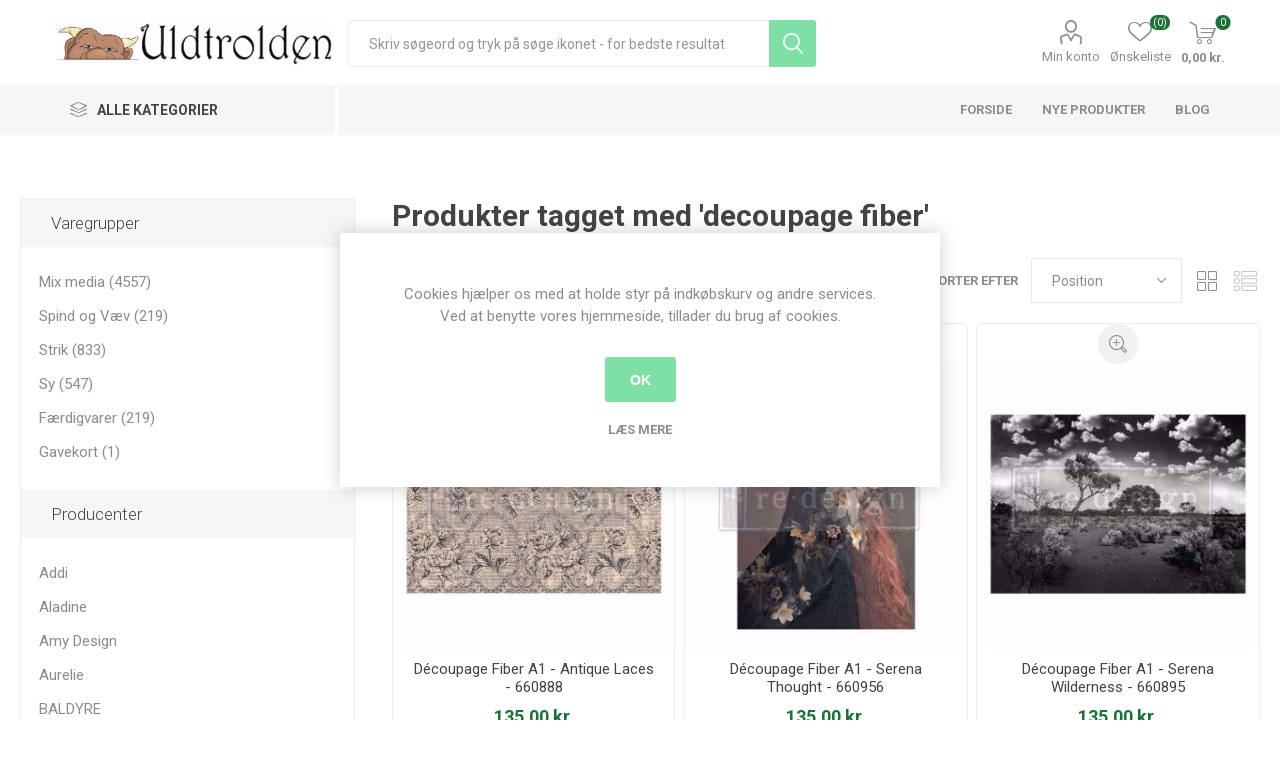

--- FILE ---
content_type: text/html; charset=utf-8
request_url: https://www.uldtrolden.dk/decoupage-fiber-2
body_size: 24875
content:
<!DOCTYPE html><html lang=da dir=ltr class=html-product-tag-page><head><title>&#xC6;gb&#xE6;kgaard - Uldtrolden. Produkter tagget med &#x27;decoupage fiber&#x27;</title><meta charset=UTF-8><meta name=description content="Stor gårdbutik med alt til spinding, strikning og scrapbooking"><meta name=keywords content=ægbækgaard,uldtrolden,uld,spinde,spinderok,garn,uldgarn,scrapbooking,knapper,hobby,hækle,strikke,væv,væve,strømper,filtstøvler,plaid,knapper><meta name=generator content=nopCommerce><meta name=viewport content="width=device-width, initial-scale=1.0, minimum-scale=1.0, maximum-scale=2.0"><link rel=preload as=font href=/Themes/Emporium/Content/icons/emporium-icons.woff crossorigin><link href="https://fonts.googleapis.com/css?family=Roboto:300,400,700&amp;subset=cyrillic-ext,greek-ext&amp;display=swap" rel=stylesheet><link rel=stylesheet href="/css/ProductsByTag.Head.styles.css?v=ztyB8RAL0enLek-B6fgSDuepOkg"><link href=https://www.uldtrolden.dk/blog/rss/2 rel=alternate type=application/rss+xml title="Ægbækgaard - Uldtrolden: Blog"><link rel="shortcut icon" href=/icons/icons_0/favicon.ico><script>!function(n,t,i){function p(){i.onInit&&i.onInit(r)}var u=n.location,s="script",h="instrumentationKey",f="ingestionendpoint",c="disableExceptionTracking",l="ai.device.",a="toLowerCase",e="crossOrigin",v="POST",y="appInsightsSDK",o=i.name||"appInsights",r;(i.name||n[y])&&(n[y]=o);r=n[o]||function(r){function nt(n,t){var i={},r="Browser";return i[l+"id"]=r[a](),i[l+"type"]=r,i["ai.operation.name"]=u&&u.pathname||"_unknown_",i["ai.internal.sdkVersion"]="javascript:snippet_"+(o.sv||o.version),{time:function(){function t(n){var t=""+n;return 1===t.length&&(t="0"+t),t}var n=new Date;return n.getUTCFullYear()+"-"+t(1+n.getUTCMonth())+"-"+t(n.getUTCDate())+"T"+t(n.getUTCHours())+":"+t(n.getUTCMinutes())+":"+t(n.getUTCSeconds())+"."+((n.getUTCMilliseconds()/1e3).toFixed(3)+"").slice(2,5)+"Z"}(),iKey:n,name:"Microsoft.ApplicationInsights."+n.replace(/-/g,"")+"."+t,sampleRate:100,tags:i,data:{baseData:{ver:2}}}}function rt(n){for(;n.length;)!function(n){o[n]=function(){var t=arguments;g||o.queue.push(function(){o[n].apply(o,t)})}}(n.pop())}var g=!1,w=!1,o={initialize:!0,queue:[],sv:"5",version:2,config:r},b=r.url||i.src,k,et,p,d;if(b){function tt(){var e,s,k,d,tt,it,c,l,y,t,p;g=!0;o.queue=[];w||(w=!0,e=b,c=function(){var n={},s=r.connectionString,u,t,i,e,o;if(s)for(u=s.split(";"),t=0;t<u.length;t++)i=u[t].split("="),2===i.length&&(n[i[0][a]()]=i[1]);return n[f]||(e=n.endpointsuffix,o=e?n.location:null,n[f]="https://"+(o?o+".":"")+"dc."+(e||"services.visualstudio.com")),n}(),l=c[h]||r[h]||"",y=c[f],t=y?y+"/v2/track":r.endpointUrl,(p=[]).push((s="SDK LOAD Failure: Failed to load Application Insights SDK script (See stack for details)",k=e,d=t,(it=(tt=nt(l,"Exception")).data).baseType="ExceptionData",it.baseData.exceptions=[{typeName:"SDKLoadFailed",message:s.replace(/\./g,"-"),hasFullStack:!1,stack:s+"\nSnippet failed to load ["+k+"] -- Telemetry is disabled\nHelp Link: https://go.microsoft.com/fwlink/?linkid=2128109\nHost: "+(u&&u.pathname||"_unknown_")+"\nEndpoint: "+d,parsedStack:[]}],tt)),p.push(function(n,t,i,r){var f=nt(l,"Message"),e=f.data,u;return e.baseType="MessageData",u=e.baseData,u.message='AI (Internal): 99 message:"'+("SDK LOAD Failure: Failed to load Application Insights SDK script (See stack for details) ("+i+")").replace(/\"/g,"")+'"',u.properties={endpoint:r},f}(0,0,e,t)),function(t,r){var f,u;JSON&&(f=n.fetch,f&&!i.useXhr?f(r,{method:v,body:JSON.stringify(t),mode:"cors"}):XMLHttpRequest&&(u=new XMLHttpRequest,u.open(v,r),u.setRequestHeader("Content-type","application/json"),u.send(JSON.stringify(t))))}(p,t))}function it(n,t){w||setTimeout(function(){!t&&o.core||tt()},500)}k=function(){var n=t.createElement(s),r;return n.src=b,r=i[e],!r&&""!==r||"undefined"==n[e]||(n[e]=r),n.onload=it,n.onerror=tt,n.onreadystatechange=function(t,i){"loaded"!==n.readyState&&"complete"!==n.readyState||it(0,i)},n}();i.ld<0?t.getElementsByTagName("head")[0].appendChild(k):setTimeout(function(){t.getElementsByTagName(s)[0].parentNode.appendChild(k)},i.ld||0)}try{o.cookie=t.cookie}catch(ot){}var y="track",ut="TrackPage",ft="TrackEvent";return rt([y+"Event",y+"PageView",y+"Exception",y+"Trace",y+"DependencyData",y+"Metric",y+"PageViewPerformance","start"+ut,"stop"+ut,"start"+ft,"stop"+ft,"addTelemetryInitializer","setAuthenticatedUserContext","clearAuthenticatedUserContext","flush"]),o.SeverityLevel={Verbose:0,Information:1,Warning:2,Error:3,Critical:4},et=(r.extensionConfig||{}).ApplicationInsightsAnalytics||{},!0!==r[c]&&!0!==et[c]&&(p="onerror",rt(["_"+p]),d=n[p],n[p]=function(n,t,i,r,u){var f=d&&d(n,t,i,r,u);return!0!==f&&o["_"+p]({message:n,url:t,lineNumber:i,columnNumber:r,error:u}),f},r.autoExceptionInstrumented=!0),o}(i.cfg);(n[o]=r).queue&&0===r.queue.length?(r.queue.push(p),r.trackPageView({})):p()}(window,document,{src:"https://js.monitor.azure.com/scripts/b/ai.2.min.js",crossOrigin:"anonymous",cfg:{connectionString:"InstrumentationKey=1eb9c1cc-3497-4026-85ee-7b726a44ba73;IngestionEndpoint=https://northeurope-2.in.applicationinsights.azure.com/;LiveEndpoint=https://northeurope.livediagnostics.monitor.azure.com/"}})</script><body class=products-by-tag-page-body><input name=__RequestVerificationToken type=hidden value=CfDJ8LuoTC-elnFLj_VC2hrpcFKeE9CWAsxrIfTasJ9KdPU3b1MH6vTCK_B89BnuLysugoCcXzddpTBbJURDNyJ2roL4d3AfmaHJr86K1NQsg9r60uIFhQXuIX5tfRytIga7W0x5YYp3XyWJl8A7EzbrvDU><div class=ajax-loading-block-window style=display:none></div><div id=dialog-notifications-success title=Bemærkning style=display:none></div><div id=dialog-notifications-error title=Fejl style=display:none></div><div id=dialog-notifications-warning title=Advarsel style=display:none></div><div id=bar-notification class=bar-notification-container data-close=Luk></div><!--[if lte IE 8]><div style=clear:both;height:59px;text-align:center;position:relative><a href=http://www.microsoft.com/windows/internet-explorer/default.aspx target=_blank> <img src=/Themes/Emporium/Content/img/ie_warning.jpg height=42 width=820 alt="You are using an outdated browser. For a faster, safer browsing experience, upgrade for free today."> </a></div><![endif]--><div class=master-wrapper-page><div class=responsive-nav-wrapper-parent><div class=responsive-nav-wrapper><div class=menu-title><span>Menu</span></div><div class=search-wrap><span>Søg</span></div><div class=mobile-logo><a href="/" class=logo> <img alt="Ægbækgaard - Uldtrolden" title="Ægbækgaard - Uldtrolden" src=https://www.uldtrolden.dk/images/thumbs/0012381.jpeg></a></div><div class=shopping-cart-link></div><div class=personal-button id=header-links-opener><span>Personal menu</span></div></div></div><div class=header><div class=header-upper><div class=header-selectors-wrapper></div></div><div class=header-lower><div class=header-logo><a href="/" class=logo> <img alt="Ægbækgaard - Uldtrolden" title="Ægbækgaard - Uldtrolden" src=https://www.uldtrolden.dk/images/thumbs/0012381.jpeg></a></div><div class="search-box store-search-box"><div class=close-side-menu><span class=close-side-menu-text>Skriv søgeord og tryk på søge ikonet - for bedste resultat</span> <span class=close-side-menu-btn>Close</span></div><form method=get id=small-search-box-form action=/search><input type=text class=search-box-text id=small-searchterms autocomplete=off name=q placeholder="Skriv søgeord og tryk på søge ikonet - for bedste resultat" aria-label="Skriv søgeord og tryk på søge ikonet - for bedste resultat">  <input type=hidden class=instantSearchResourceElement data-highlightfirstfoundelement=true data-minkeywordlength=3 data-defaultproductsortoption=0 data-instantsearchurl=/instantSearchFor data-searchpageurl=/search data-searchinproductdescriptions=true data-numberofvisibleproducts=5 data-noresultsresourcetext=" No data found."> <button type=submit class="button-1 search-box-button">Søg</button></form></div><div class=header-links-wrapper><div class=header-links><ul><li><a href=/customer/info class="ico-account opener" data-loginurl=/login>Min konto</a><div class=profile-menu-box><div class=close-side-menu><span class=close-side-menu-text>Min konto</span> <span class=close-side-menu-btn>Close</span></div><div class=header-form-holder><a href="/register?returnUrl=%2Fdecoupage-fiber-2" class=ico-register>Registrér</a> <a href="/login?returnUrl=%2Fdecoupage-fiber-2" class=ico-login>Login</a></div></div><li><a href=/wishlist class=ico-wishlist> <span class=wishlist-label>Ønskeliste</span> <span class=wishlist-qty>(0)</span> </a></ul><div class=mobile-flyout-wrapper><div class=close-side-menu><span class=close-side-menu-text>Shopping cart</span> <span class=close-side-menu-btn>Close</span></div><div id=flyout-cart class=flyout-cart data-removeitemfromcarturl=/EmporiumTheme/RemoveItemFromCart data-flyoutcarturl=/EmporiumTheme/FlyoutShoppingCart><div id=topcartlink><a href=/cart class=ico-cart> <span class=cart-qty>0</span> <span class=cart-label> 0,00 kr. </span> </a></div><div class=mini-shopping-cart><div class=flyout-cart-scroll-area><p>Du har ingen varer i din indkøbskurv.</div></div></div></div></div></div></div><div class=header-menu-parent><div class="header-menu categories-in-side-panel"><div class=category-navigation-list-wrapper><span class=category-navigation-title>Alle kategorier</span><ul class="category-navigation-list sticky-flyout"></ul></div><div class=close-menu><span class=close-menu-text>Menu</span> <span class=close-menu-btn>Close</span></div><input type=hidden value=false id=isRtlEnabled><ul class=top-menu><li class=all-categories><span>Alle kategorier</span><div class=plus-button></div><div class=sublist-wrap><ul class=sublist><li class=back-button><span>Back</span><li class=root-category-items><a class=with-subcategories href=/scrapbooking>Mix media</a><div class=plus-button></div><div class=sublist-wrap><ul class=sublist><li class=back-button><span>Back</span><li><a href=/tilbud-og-udsalg>Tilbud og Udsalg (371)</a><li><a class=with-subcategories href=/s%C3%A6son-2>S&#xE6;son</a><div class=plus-button></div><div class=sublist-wrap><ul class=sublist><li class=back-button><span>Back</span><li><a href=/barned%C3%A5b>Barned&#xE5;b (14)</a><li><a href=/konfirmation>Konfirmation (26)</a><li><a href=/bryllop>Bryllup (55)</a><li><a href=/jul-3>Jul (200)</a><li><a href=/blomster-3>Blomster (392)</a><li><a href=/dyr>Dyr (199)</a><li><a href=/rammer-og-doilies-mm>Rammer og doilies (178)</a><li><a href=/eventyr>Eventyr (177)</a><li><a href=/steampunk>Steampunk (80)</a><li><a href=/m%C3%A6rkv%C3%A6rdigheder>M&#xE6;rkv&#xE6;rdigheder (98)</a></ul></div><li><a class=with-subcategories href=/blokke-mm>Blokke mm.</a><div class=plus-button></div><div class=sublist-wrap><ul class=sublist><li class=back-button><span>Back</span><li><a href=/acetat>Acetat (1)</a><li><a href=/blokke-mini>Blokke Mini (3)</a><li><a href=/blokke-a6>Blokke A6 (4)</a><li><a href=/blokke-a5>Blokke A5 (19)</a><li><a href=/blokke-a4>Blokke A4 (24)</a><li><a href=/blokke-6x6>Blokke 6x6 (8)</a><li><a href=/blokke-8x8>Blokke 8x8 (5)</a><li><a href=/blokke-12x12>Blokke 12x12 (21)</a><li><a href=/designpapir-a4>Designpapir A4 (17)</a><li><a href=/designpapir-12x12>Designpapir 12x12 (25)</a><li><a href=/notebb%C3%B8ger-og-planner>Notebb&#xF8;ger og planner (14)</a><li><a href=/ris-papir-rice-paper>Ris papir - Rice paper (122)</a><li><a href=/silke-papir>Silke papir (4)</a><li><a href=/transfer-papir>Transfer Papir (188)</a></ul></div><li><a class=with-subcategories href=/dies-standsejern>Dies - standsejern</a><div class=plus-button></div><div class=sublist-wrap><ul class=sublist><li class=back-button><span>Back</span><li><a href=/diesembossing>Dies - Diverse (239)</a><li><a href=/dies-blomster-og-have>Dies - blomster og have (81)</a><li><a href=/tekst-dies>Dies Tekst (9)</a><li><a href=/dies-kant>Dies - Kant (30)</a><li><a href=/embossing-foldere>Embossing foldere (29)</a><li><a href=/standsemaskiner>Standsemaskiner (9)</a><li><a href=/v%C3%A6rkt%C3%B8j>V&#xE6;rkt&#xF8;j (2)</a></ul></div><li><a class=with-subcategories href=/graphic-45-2>Graphic 45</a><div class=plus-button></div><div class=sublist-wrap><ul class=sublist><li class=back-button><span>Back</span><li><a class=with-subcategories href=/scrapbooking-2>Kollektioner</a><div class=plus-button></div><div class=sublist-wrap><ul class=sublist><li class=back-button><span>Back</span><li><a href=/an-eerie-tale>An Eerie Tale (16)</a><li><a href=/bloom>Bloom (2)</a><li><a href=/botanical-tea>Botanical Tea (3)</a><li><a href=/christmas-carol>Christmas Carol (5)</a><li><a href=/christmas-magic>Christmas Magic (3)</a><li><a href=/christmas-time>Christmas Time (6)</a><li><a href=/cottage-life>Cottage Life (6)</a><li><a href=/couture>Couture (10)</a><li><a href=/enchanted-forest>Enchanted Forest (1)</a><li><a href=/fairie-dust>Fairie Dust (2)</a><li><a href=/fairie-wings>Fairie Wings (3)</a><li><a href=/flower-market>Flower Market (1)</a><li><a href=/flutter>Flutter (2)</a><li><a href=/fruit-flora>Fruit &amp; Flora (6)</a><li><a href=/garden-goddess>Garden Goddess (2)</a><li><a href=/halloween-in-wonderland>Halloween in Wonderland (1)</a><li><a href=/imagination>Imagine (1)</a><li><a href=/kaleidoscope>Kaleidoscope (3)</a><li><a href=/let-it-bee>Let it Bee (3)</a><li><a href=/life-is-abundant>Life is Abundant (3)</a><li><a href=/lost-in-paradise>Lost in Paradise (4)</a><li><a href=/make-a-splash>Make A Splash (4)</a><li><a href=/master-detective>Master Detective (2)</a><li><a href=/midnight-masquerade>Midnight Masquerade (8)</a><li><a href=/midnight-tales>Midnight Tales (3)</a><li><a href=/mon-amour>Mon Amour (2)</a><li><a href=/nature-sketchbook>Nature Sketchbook (3)</a><li><a href=/ocean-blue>Ocean Blue (2)</a><li><a href=/portrait-of-a-lady>Portrait of a Lady (12)</a><li><a href=/prinsess>Princess (7)</a><li><a href=/raining-cats-and-dogs>Raining Cats and Dogs (15)</a><li><a href=/rare-oddities>Rare Oddities (6)</a><li><a href=/st-nicholas>St. Nicholas (8)</a><li><a href=/steampunk-spells>Steampunk Spells (1)</a><li><a href=/sweet-sentiments>Sweet Sentiments (9)</a><li><a href=/the-magic-of-oz>The Magic of Oz (1)</a><li><a href=/time-to-flourish>Time to Flourish (6)</a><li><a href=/times-nouveau>Times Nouveau (1)</a><li><a href=/twelve-days-of-chritsmas>Twelve Days of Chritsmas (1)</a><li><a href=/woodland-friends>Woodland Friends (4)</a><li><a href=/worlds-fair>Worlds Fair (2)</a><li><a href=/tilbeh%C3%B8r-3>Tilbeh&#xF8;r (60)</a></ul></div><li><a class=with-subcategories href=/emner>Emner</a><div class=plus-button></div><div class=sublist-wrap><ul class=sublist><li class=back-button><span>Back</span><li><a href=/album-easle-og-tags>Album, Easle og Tags (30)</a><li><a href=/bannere>Bannere (4)</a><li><a href=/blokke-12x12-305-x-305-cm>Blokke 12x12 (30,5 x 30,5 cm) (24)</a><li><a href=/blokke-8x8-20-x-20-cm>Blokke 8x8 (20 x 20 cm) (9)</a><li><a href=/blokke-6x6-15-x-15-cm>Blokke 6x6 (15 x 15 cm) (3)</a><li><a href=/blomster>Blomster (5)</a><li><a href=/design-papir-305-x-305-cm>Design papir 30,5 x 30,5 cm (50)</a><li><a href=/die-cut-assortments>Die Cut Assortments (6)</a><li><a href=/kort>Kort (6)</a><li><a href=/metal-tilbeh%C3%B8r>Metal tilbeh&#xF8;r (13)</a><li><a href=/pap-chipboard>Pap - chipboard (33)</a><li><a href=/stempler-2>Stempler (18)</a><li><a href=/stickers>Stickers (23)</a><li><a href=/tags-og-lommer>Tags og lommer (12)</a><li><a href=/tape-washi>Tape - Washi (2)</a><li><a href=/%C3%A6sker>&#xC6;sker (14)</a></ul></div></ul></div><li><a class=with-subcategories href=/heartfelt-creations>Heartfelt Creations</a><div class=plus-button></div><div class=sublist-wrap><ul class=sublist><li class=back-button><span>Back</span><li><a href=/blokke-305-x-305-cm>Blokke 30,5 x 30,5 cm (11)</a><li><a href=/kort-og-album>Kort og album (7)</a><li><a href=/dies-standsejern-2>Dies - standsejern (6)</a><li><a href=/stempel-die-s%C3%A6t>Stempel &amp; Die s&#xE6;t (15)</a><li><a href=/stempler-4>Stempler (1)</a><li><a href=/blomster-shaper>Blomster shaper (1)</a></ul></div><li><a class=with-subcategories href=/kalligrafi>Kalligrafi og kunstner artikler</a><div class=plus-button></div><div class=sublist-wrap><ul class=sublist><li class=back-button><span>Back</span><li><a href=/grafhite>Graphite (3)</a><li><a href=/maleb%C3%B8ger>Maleb&#xF8;ger og notesb&#xF8;ger (22)</a><li><a href=/papir>Papir (15)</a><li><a href=/pens-tusser>Pens / Tusser (11)</a><li><a href=/skrivet%C3%B8j>Skrivet&#xF8;j (12)</a><li><a href=/tilbeh%C3%B8r-5>Tilbeh&#xF8;r (10)</a></ul></div><li><a class=with-subcategories href=/lim-tape>Lim &amp; Tape</a><div class=plus-button></div><div class=sublist-wrap><ul class=sublist><li class=back-button><span>Back</span><li><a href=/dobbeltkl%C3%A6bede-tape>Dobbeltkl&#xE6;bede tape (13)</a><li><a href=/flydende-lim>Flydende lim (32)</a></ul></div><li><a class=with-subcategories href=/maling-og-forgyldning-mm>Maling og forgyldning mm</a><div class=plus-button></div><div class=sublist-wrap><ul class=sublist><li class=back-button><span>Back</span><li><a href=/decoart-media>DecoArt - Media (6)</a><li><a href=/decoart-metallic-lustre>DecoArt - Metallic Lustre (7)</a><li><a href=/bladguld>Bladguld (5)</a><li><a href=/mega-flake>Mega-Flake (3)</a><li><a href=/wax>Wax (1)</a><li><a href=/diverse-maling>Diverse maling (23)</a><li><a href=/pensler-mm>Pensler mm (25)</a></ul></div><li><a class=with-subcategories href=/moulds-og-ler>Moulds, Ler og Overf&#xF8;rings billeder</a><div class=plus-button></div><div class=sublist-wrap><ul class=sublist><li class=back-button><span>Back</span><li><a href=/decoupage-fiber>Decoupage Fiber (24)</a><li><a href=/ler>Ler (11)</a><li><a href=/moulds-forme>Moulds Forme (187)</a><li><a href=/overf%C3%B8rings-billeder-transfers>Overf&#xF8;rings billeder - Transfers (190)</a><li><a href=/ris-papir>Ris papir (121)</a><li><a href=/silke-papir-2>Silke papir (4)</a><li><a href=/stempler-6>Stempler (13)</a><li><a href=/stencils>Stencils (93)</a><li><a href=/tissue-papir>Tissue Papir (23)</a></ul></div><li><a class=with-subcategories href=/alt-det-andet>Opbevaring</a><div class=plus-button></div><div class=sublist-wrap><ul class=sublist><li class=back-button><span>Back</span><li><a href=/anden-opbevaring>Anden opbevaring (31)</a><li><a href=/ez-opbevaring>EZ opbevaring (2)</a><li><a href=/%C3%A6sker-2>&#xC6;sker (5)</a></ul></div><li><a href=/punch-standsejern>Punch - Standsejern (15)</a><li><a class=with-subcategories href=/pynt>Pynt</a><div class=plus-button></div><div class=sublist-wrap><ul class=sublist><li class=back-button><span>Back</span><li><a href=/blomster-2>Blomster (26)</a><li><a href=/brads>Brads (5)</a><li><a href=/die-cuts>Die Cuts (9)</a><li><a href=/glitter>Glitter (7)</a><li><a href=/b%C3%A5nd>B&#xE5;nd (5)</a><li><a href=/l%C3%A6der>L&#xE6;der (7)</a><li><a href=/metal-tilbeh%C3%B8r-2>Metal tilbeh&#xF8;r (31)</a><li><a href=/pearlmaker>Pearlmaker (23)</a><li><a href=/rhinsten>Rhinsten (12)</a><li><a href=/tr%C3%A6pynt>Tr&#xE6;pynt (29)</a></ul></div><li><a href=/spectrum-noir>Spectrum Noir - UDSALG (7)</a><li><a class=with-subcategories href=/stempler>Stempler</a><div class=plus-button></div><div class=sublist-wrap><ul class=sublist><li class=back-button><span>Back</span><li><a href=/stempler-3>Stempler (116)</a><li><a href=/stempelpuder>Stempelpuder (24)</a><li><a href=/embossing-pulver>Embossing pulver (13)</a><li><a href=/masker>Masker - Stensils (94)</a><li><a href=/v%C3%A6rkt%C3%B8j-2>V&#xE6;rkt&#xF8;j (11)</a></ul></div><li><a class=with-subcategories href=/v%C3%A6rkt%C3%B8j-3>V&#xE6;rkt&#xF8;j</a><div class=plus-button></div><div class=sublist-wrap><ul class=sublist><li class=back-button><span>Back</span><li><a href=/sakse-2>Sakse (15)</a><li><a href=/andet-v%C3%A6rkt%C3%B8j>Andet v&#xE6;rkt&#xF8;j (38)</a></ul></div></ul></div><li class=root-category-items><a class=with-subcategories href=/spinde-og-v%C3%A6ve>Spind og V&#xE6;v</a><div class=plus-button></div><div class=sublist-wrap><ul class=sublist><li class=back-button><span>Back</span><li><a href=/h%C3%A5ndten>H&#xE5;ndten (6)</a><li><a class=with-subcategories href=/kartere-og-maskiner>Kartere og maskiner</a><div class=plus-button></div><div class=sublist-wrap><ul class=sublist><li class=back-button><span>Back</span><li><a href=/h%C3%A5ndkartere>H&#xE5;ndkartere (2)</a><li><a href=/kartemaskiner>Kartemaskiner (0)</a><li><a href=/kartekl%C3%A6de>Kartekl&#xE6;de (2)</a></ul></div><li><a href=/orkis>Orkis (1)</a><li><a class=with-subcategories href=/spinderokke>Spinderokke og tilbeh&#xF8;r</a><div class=plus-button></div><div class=sublist-wrap><ul class=sublist><li class=back-button><span>Back</span><li><a href=/spinderokke-2>Spinderokke (26)</a><li><a href=/spinderokke-tilbeh%C3%B8r>Spinderokke tilbeh&#xF8;r (53)</a></ul></div><li><a class=with-subcategories href=/spindefibre-2>Spindefibre</a><div class=plus-button></div><div class=sublist-wrap><ul class=sublist><li class=back-button><span>Back</span><li><a href=/spindefibre>H&#xE5;ndmalede (28)</a><li><a href=/natur-ufarvede>Natur - ufarvede (52)</a><li><a href=/plantefibre>Plantefibre (5)</a><li><a href=/silke-blandinger>Silke &amp; -blandinger (9)</a></ul></div><li><a class=with-subcategories href=/v%C3%A6ve>V&#xE6;ve</a><div class=plus-button></div><div class=sublist-wrap><ul class=sublist><li class=back-button><span>Back</span><li><a href=/v%C3%A6ve-2>V&#xE6;ve (12)</a><li><a href=/v%C3%A6vetilbeh%C3%B8r>V&#xE6;vetilbeh&#xF8;r (18)</a></ul></div><li><a href=/ulds%C3%A6be>Ulds&#xE6;be (3)</a><li><a href=/b%C3%B8ger-2>B&#xF8;ger (2)</a></ul></div><li class=root-category-items><a class=with-subcategories href=/strik>Strik</a><div class=plus-button></div><div class=sublist-wrap><ul class=sublist><li class=back-button><span>Back</span><li><a href=/tilbud-og-udsalg-2>Tilbud og Udsalg (13)</a><li><a href=/garn-3>Garn (61)</a><li><a class=with-subcategories href=/str%C3%B8mpegarn-3>Str&#xF8;mpegarn</a><div class=plus-button></div><div class=sublist-wrap><ul class=sublist><li class=back-button><span>Back</span><li><a href=/str%C3%B8mpegarn-2>Str&#xF8;mpegarn - Alle (137)</a><li><a class=with-subcategories href=/str%C3%B8mpegarn-via-kollektion>Str&#xF8;mpegarn via Kollektion</a><div class=plus-button></div><div class=sublist-wrap><ul class=sublist><li class=back-button><span>Back</span><li><a href=/cashsock-2>CashSock (1)</a><li><a href=/edelweis-classic-100g-tynd-4-tr%C3%A5det>Edelweis Classic 100G - tynd 4-tr&#xE5;det (1)</a><li><a href=/fortissima-cotton-color-4>Fortissima Cotton Color (1)</a><li><a href=/fortissima-mexico-color-2>Fortissima Mexico Color (1)</a><li><a href=/opal-bl%C3%BCtenpracht>Opal Bl&#xFC;tenpracht (6)</a><li><a href=/opal-fantasie>Opal Fantasie (1)</a><li><a href=/opal-fresh-juicy>Opal Fresh &amp; Juicy (4)</a><li><a href=/opal-herbstmelodie>Opal Herbstmelodie (5)</a><li><a href=/opal-hundertwasser-2>Opal Hundertwasser (1)</a><li><a href=/opal-klangwelten>Opal Klangwelten (5)</a><li><a href=/opal-ladies-gentlemen>Opal Ladies &amp; Gentlemen (5)</a><li><a href=/opal-little-secrets-6-fach>Opal Little Secrets 6-fach (2)</a><li><a href=/opal-love-story>Opal Love Story (3)</a><li><a href=/opal-moments-of>Opal Moments of... (7)</a><li><a href=/opal-pop-corn>Opal Pop Corn (3)</a><li><a href=/opal-regenwald-iii>Opal Regenwald III (1)</a><li><a href=/opal-regenwald-iv>Opal Regenwald IV (1)</a><li><a href=/opal-regenwald-v>Opal Regenwald V (1)</a><li><a href=/opal-regenwald-vii>Opal Regenwald VII (3)</a><li><a href=/opal-regenwald-viii>Opal Regenwald VIII (5)</a><li><a href=/opal-regenwelt-xl-6-fach>Opal Regenwelt XL 6-fach (1)</a><li><a href=/opal-regenwald-18-die-expedition>Opal Regenwald 18 - Die Expedition 6-fach (1)</a><li><a href=/opal-schafpat%C3%A9>Opal Schafpat&#xE9; (4)</a><li><a href=/opal-schafpat%C3%A9-vi>Opal Schafpat&#xE9; VI (4)</a><li><a href=/opal-schafpate-vii>Opal Schafpate VII (7)</a><li><a href=/opal-sweet-dreams-6-fach>Opal Sweet Dreams 6-fach (5)</a><li><a href=/opal-sweet-spicy>Opal Sweet &amp; Spicy (5)</a><li><a href=/opal-uni-2>Opal Uni (12)</a><li><a href=/opal-wetterleuchten>Opal Wetterleuchten (6)</a><li><a href=/opal-wilder-winter-x-large-8-fach>Opal Wilder Winter X-Large 8-fach (6)</a><li><a href=/opal-wintermond-8-fach>Opal Wintermond 8-fach (1)</a><li><a href=/opal-wunderland-6-fach>Opal Wunderland 6-fach (3)</a><li><a href=/regia-pairfect-arne-carlos>Regia by Arne &amp; Carlos (5)</a><li><a href=/regia-pairfect-4>Regia Pairfect 4 (7)</a><li><a href=/superba-safari-2>Superba Safari (7)</a><li><a href=/uneek-sock>Uneek Sock (4)</a></ul></div></ul></div><li><a href=/cones>Cones (0)</a><li><a href=/garnkit>GarnKit (4)</a><li><a href=/h%C3%A5ndmalet>H&#xE5;ndmalet Silke (5)</a><li><a class=with-subcategories href=/opskrifter-2>Opskrifter</a><div class=plus-button></div><div class=sublist-wrap><ul class=sublist><li class=back-button><span>Back</span><li><a href=/opskrifter>Enkeltopskrifter (132)</a><li><a href=/h%C3%A6fter>H&#xE6;fter (15)</a><li><a href=/b%C3%B8ger>B&#xF8;ger (30)</a></ul></div><li><a class=with-subcategories href=/strikkepinde>Strikke- h&#xE6;klepinde</a><div class=plus-button></div><div class=sublist-wrap><ul class=sublist><li class=back-button><span>Back</span><li><a href=/hele-s%C3%A6t>Hele s&#xE6;t (15)</a><li><a href=/h%C3%A6klepinde>H&#xE6;klepinde (8)</a><li><a href=/strikkepinde-2>Strikkepinde (33)</a><li><a href=/tilbeh%C3%B8r>Tilbeh&#xF8;r (50)</a></ul></div><li><a href=/redskaber-til-strikkeren>Redskaber til garn (78)</a><li><a class=with-subcategories href=/lukket%C3%B8j>Lukket&#xF8;j</a><div class=plus-button></div><div class=sublist-wrap><ul class=sublist><li class=back-button><span>Back</span><li><a href=/brocher>Brocher (2)</a><li><a href=/sjalspinde>Sjalspinde (4)</a><li><a href=/andet-lukket%C3%B8j>Andet lukket&#xF8;j (6)</a></ul></div><li><a href=/pels-ponpon>Pels PomPon (12)</a><li><a href=/tasker-mm>Tasker (89)</a><li><a href=/ulds%C3%A6be-2>Ulds&#xE6;be (3)</a></ul></div><li class=root-category-items><a class=with-subcategories href=/sy>Sy</a><div class=plus-button></div><div class=sublist-wrap><ul class=sublist><li class=back-button><span>Back</span><li><a href=/broderier>Broderier (52)</a><li><a href=/broderigarn>Broderigarn (3)</a><li><a href=/broderi-stof>Broderi stof (1)</a><li><a href=/h%C3%A6gter>H&#xE6;gter (36)</a><li><a href=/knapper>Knapper (225)</a><li><a class=with-subcategories href=/metervarer>Metervarer</a><div class=plus-button></div><div class=sublist-wrap><ul class=sublist><li class=back-button><span>Back</span><li><a href=/blonder-mellemv%C3%A6rk>Blonder/mellemv&#xE6;rk (19)</a><li><a href=/patchwork-stoffer>Patchwork stoffer (16)</a></ul></div><li><a class=with-subcategories href=/sytilbeh%C3%B8r>Sytilbeh&#xF8;r</a><div class=plus-button></div><div class=sublist-wrap><ul class=sublist><li class=back-button><span>Back</span><li><a href=/lynl%C3%A5se>Lynl&#xE5;se (13)</a><li><a href=/n%C3%A5le-2>N&#xE5;le (54)</a><li><a href=/pels-ponpon-2>Pels PomPon (12)</a><li><a href=/sakse>Sakse (20)</a><li><a href=/syskrin-og-tasker>Syskrin og tasker (15)</a><li><a href=/n%C3%A5le>Tilbeh&#xF8;r (62)</a></ul></div><li><a href=/taske-syning>Taske syning (18)</a></ul></div><li class=root-category-items><a class=with-subcategories href=/diverse>F&#xE6;rdigvarer</a><div class=plus-button></div><div class=sublist-wrap><ul class=sublist><li class=back-button><span>Back</span><li><a href=/til-de-sm%C3%A5>Til de sm&#xE5; (6)</a><li><a class=with-subcategories href=/filtst%C3%B8vler-3>Filtst&#xF8;vler</a><div class=plus-button></div><div class=sublist-wrap><ul class=sublist><li class=back-button><span>Back</span><li><a href=/filtst%C3%B8vler-2>Filtst&#xF8;vler - B&#xF8;rn (5)</a><li><a href=/filtst%C3%B8vler-vokne>Filtst&#xF8;vler - Voksne (15)</a></ul></div><li><a class=with-subcategories href=/f%C3%A6rdig-varer>H&#xE5;ndstrikket</a><div class=plus-button></div><div class=sublist-wrap><ul class=sublist><li class=back-button><span>Back</span><li><a href=/huer-og-halsedisser>Huer og halsedisser (19)</a><li><a href=/sjaler-og-t%C3%B8rkl%C3%A6der>Sjaler og t&#xF8;rkl&#xE6;der (9)</a></ul></div><li><a class=with-subcategories href=/str%C3%B8mper>Mohair Str&#xF8;mper</a><div class=plus-button></div><div class=sublist-wrap><ul class=sublist><li class=back-button><span>Back</span><li><a href=/standard>Standard (4)</a><li><a href=/vandre-sokker>Vandre sokker (4)</a></ul></div><li><a class=with-subcategories href=/opal-str%C3%B8mper>Opal Str&#xF8;mper</a><div class=plus-button></div><div class=sublist-wrap><ul class=sublist><li class=back-button><span>Back</span><li><a href=/opal-str%C3%B8mper-str-35-38>Str. 35-38 (4)</a><li><a href=/opal-str%C3%B8mper-str-39-42>Str. 39-42 (4)</a></ul></div><li><a class=with-subcategories href=/pileflet>Pileflet</a><div class=plus-button></div><div class=sublist-wrap><ul class=sublist><li class=back-button><span>Back</span><li><a href=/pilefl%C3%A6tter-v%C3%A6rkt%C3%B8j>Pilefletter v&#xE6;rkt&#xF8;j (1)</a></ul></div><li><a href=/plaider>Plaider (5)</a><li><a href=/trol-design>Trol Design (16)</a><li><a class=with-subcategories href=/indbo>Hus og Have</a><div class=plus-button></div><div class=sublist-wrap><ul class=sublist><li class=back-button><span>Back</span><li><a href=/kister-%C3%A6sker>D&#xE5;ser, Kister &amp; &#xC6;sker (4)</a></ul></div><li><a class=with-subcategories href=/tasker-og-kurve>Tasker og Kurve</a><div class=plus-button></div><div class=sublist-wrap><ul class=sublist><li class=back-button><span>Back</span><li><a href=/muud-3>Muud (28)</a><li><a href=/namaste-3>Namaste (14)</a><li><a href=/celuca>CeLuca (3)</a><li><a href=/della-q-3>Della Q (9)</a><li><a href=/hammershus-fairtraide>Hammershus Fairtraide (20)</a><li><a href=/redesigned-2>RE:DESIGNED (19)</a><li><a href=/%C3%B8vrige-tasker>&#xD8;vrige tasker (20)</a></ul></div><li><a href=/ulds%C3%A6be-3>Ulds&#xE6;be (4)</a><li><a href=/v%C3%A6vet-bekl%C3%A6dning>V&#xE6;vet bekl&#xE6;dning (6)</a></ul></div><li class=root-category-items><a href=/gavekort>Gavekort (1)</a></ul></div><li><a href="/">Forside</a><li><a href=/newproducts>Nye produkter</a><li><a href=/blog>Blog</a></ul><div class=mobile-menu-items></div></div></div></div><div class=overlayOffCanvas></div><div class=master-wrapper-content><div id=product-ribbon-info data-productid=0 data-productboxselector=".product-item, .item-holder" data-productboxpicturecontainerselector=".picture, .item-picture" data-productpagepicturesparentcontainerselector=.product-essential data-productpagebugpicturecontainerselector=.picture data-retrieveproductribbonsurl=/RetrieveProductRibbons></div><div class=quickViewData data-productselector=.product-item data-productselectorchild=.product-item data-retrievequickviewurl=/quickviewdata data-quickviewbuttontext="Quick View" data-quickviewbuttontitle="Quick View" data-isquickviewpopupdraggable=False data-enablequickviewpopupoverlay=True data-accordionpanelsheightstyle=auto data-getquickviewbuttonroute=/getquickviewbutton></div><div class=master-column-wrapper><div class=center-2><div class="page product-tag-page"><div class=page-title><h1>Produkter tagget med &#x27;decoupage fiber&#x27;</h1></div><div class=page-body><div class=product-selectors><div class=filters-button-wrapper><button class=filters-button>Filters</button></div><div class=product-viewmode><span>Vis som</span> <a class="viewmode-icon grid selected" data-viewmode=grid title=Gitter>Gitter</a> <a class="viewmode-icon list" data-viewmode=list title=Liste>Liste</a></div><div class=product-sorting><span>Sorter efter</span> <select aria-label="Vælg produktsorteringsrækkefølge" id=products-orderby name=products-orderby><option selected value=0>Position<option value=5>Navn: A til Z<option value=6>Navn: Z til A<option value=10>Pris: Lav til H&#xF8;j<option value=11>Pris: H&#xF8;j til Lav<option value=15>Oprettet den</select></div><div class=product-page-size><span>Vis</span> <select aria-label="Antal varer pr. side" id=products-pagesize name=products-pagesize><option value=6>6<option value=9>9<option value=12>12<option value=15>15<option value=18>18<option selected value=21>21</select> <span>per side</span></div></div><div class=products-container><div class=ajax-products-busy></div><div class=products-wrapper><div class=product-grid><div class=item-grid><div class=item-box><div class=product-item data-productid=7334><div class=picture><a href=/d%C3%A9coupage-fiber-a1-antique-laces-660888 title="Découpage Fiber - A1 - Antique Laces -  til dekoration af møbler mm - 660888"> <img src="[data-uri]" data-lazyloadsrc=https://www.uldtrolden.dk/images/thumbs/0018426_decoupage-fiber-a1-antique-laces-660888_300.jpeg alt="Découpage Fiber - A1 - Antique Laces -  til dekoration af møbler mm - 660888" title="Découpage Fiber - A1 - Antique Laces -  til dekoration af møbler mm - 660888" class=picture-img> </a><div class=btn-wrapper><button type=button title="Tilføj til ønskeliste" class="button-2 add-to-wishlist-button" onclick="return AjaxCart.addproducttocart_catalog(&#34;/addproducttocart/catalog/7334/2/1&#34;),!1">Tilføj til ønskeliste</button></div></div><div class=details><h2 class=product-title><a href=/d%C3%A9coupage-fiber-a1-antique-laces-660888>D&#xE9;coupage Fiber A1 - Antique Laces - 660888</a></h2><div class=description></div><div class=add-info><div class=prices><span class="price actual-price">135,00 kr.</span></div><div class=buttons><button type=button class="button-2 product-box-add-to-cart-button" onclick="return AjaxCart.addproducttocart_catalog(&#34;/addproducttocart/catalog/7334/1/1&#34;),!1">K&#xF8;b</button></div></div></div></div></div><div class=item-box><div class=product-item data-productid=7335><div class=picture><a href=/d%C3%A9coupage-fiber-a1-serena-thought-660956 title="Découpage Fiber - A1 - Serena Thought  -  til dekoration af møbler mm - 660956"> <img src="[data-uri]" data-lazyloadsrc=https://www.uldtrolden.dk/images/thumbs/0018431_decoupage-fiber-a1-serena-thought-660956_300.jpeg alt="Découpage Fiber - A1 - Serena Thought  -  til dekoration af møbler mm - 660956" title="Découpage Fiber - A1 - Serena Thought  -  til dekoration af møbler mm - 660956" class=picture-img> </a><div class=btn-wrapper><button type=button title="Tilføj til ønskeliste" class="button-2 add-to-wishlist-button" onclick="return AjaxCart.addproducttocart_catalog(&#34;/addproducttocart/catalog/7335/2/1&#34;),!1">Tilføj til ønskeliste</button></div></div><div class=details><h2 class=product-title><a href=/d%C3%A9coupage-fiber-a1-serena-thought-660956>D&#xE9;coupage Fiber A1 - Serena Thought - 660956</a></h2><div class=description></div><div class=add-info><div class=prices><span class="price actual-price">135,00 kr.</span></div><div class=buttons><button type=button class="button-2 product-box-add-to-cart-button" onclick="return AjaxCart.addproducttocart_catalog(&#34;/addproducttocart/catalog/7335/1/1&#34;),!1">K&#xF8;b</button></div></div></div></div></div><div class=item-box><div class=product-item data-productid=7336><div class=picture><a href=/d%C3%A9coupage-fiber-a1-serena-wilderness-660895 title="Découpage Fiber - A1 - Serena Wilderness  -  til dekoration af møbler mm - 660895"> <img src="[data-uri]" data-lazyloadsrc=https://www.uldtrolden.dk/images/thumbs/0018437_decoupage-fiber-a1-serena-wilderness-660895_300.jpeg alt="Découpage Fiber - A1 - Serena Wilderness  -  til dekoration af møbler mm - 660895" title="Découpage Fiber - A1 - Serena Wilderness  -  til dekoration af møbler mm - 660895" class=picture-img> </a><div class=btn-wrapper><button type=button title="Tilføj til ønskeliste" class="button-2 add-to-wishlist-button" onclick="return AjaxCart.addproducttocart_catalog(&#34;/addproducttocart/catalog/7336/2/1&#34;),!1">Tilføj til ønskeliste</button></div></div><div class=details><h2 class=product-title><a href=/d%C3%A9coupage-fiber-a1-serena-wilderness-660895>D&#xE9;coupage Fiber A1 - Serena Wilderness - 660895</a></h2><div class=description></div><div class=add-info><div class=prices><span class="price actual-price">135,00 kr.</span></div><div class=buttons><button type=button class="button-2 product-box-add-to-cart-button" onclick="return AjaxCart.addproducttocart_catalog(&#34;/addproducttocart/catalog/7336/1/1&#34;),!1">K&#xF8;b</button></div></div></div></div></div><div class=item-box><div class=product-item data-productid=7377><div class=picture><a href=/d%C3%A9coupage-fiber-a1-whale-in-cosmos-660918 title="Découpage Fiber - A1 - Whale in Cosmos  -  til dekoration af møbler mm - 660918"> <img src="[data-uri]" data-lazyloadsrc=https://www.uldtrolden.dk/images/thumbs/0019635_decoupage-fiber-a1-whale-in-cosmos-660918_300.jpeg alt="Découpage Fiber - A1 - Whale in Cosmos  -  til dekoration af møbler mm - 660918" title="Découpage Fiber - A1 - Whale in Cosmos  -  til dekoration af møbler mm - 660918" class=picture-img> </a><div class=btn-wrapper><button type=button title="Tilføj til ønskeliste" class="button-2 add-to-wishlist-button" onclick="return AjaxCart.addproducttocart_catalog(&#34;/addproducttocart/catalog/7377/2/1&#34;),!1">Tilføj til ønskeliste</button></div></div><div class=details><h2 class=product-title><a href=/d%C3%A9coupage-fiber-a1-whale-in-cosmos-660918>D&#xE9;coupage Fiber A1 - Whale In Cosmos - 660918</a></h2><div class=description></div><div class=add-info><div class=prices><span class="price actual-price">135,00 kr.</span></div><div class=buttons><button type=button class="button-2 product-box-add-to-cart-button" onclick="return AjaxCart.addproducttocart_catalog(&#34;/addproducttocart/catalog/7377/1/1&#34;),!1">K&#xF8;b</button></div></div></div></div></div><div class=item-box><div class=product-item data-productid=7378><div class=picture><a href=/d%C3%A9coupage-fiber-a1-koi-pond-660932 title="Découpage Fiber - A1 - Koi Pond  -  til dekoration af møbler mm - 660932"> <img src="[data-uri]" data-lazyloadsrc=https://www.uldtrolden.dk/images/thumbs/0019639_decoupage-fiber-a1-koi-pond-660932_300.jpeg alt="Découpage Fiber - A1 - Koi Pond  -  til dekoration af møbler mm - 660932" title="Découpage Fiber - A1 - Koi Pond  -  til dekoration af møbler mm - 660932" class=picture-img> </a><div class=btn-wrapper><button type=button title="Tilføj til ønskeliste" class="button-2 add-to-wishlist-button" onclick="return AjaxCart.addproducttocart_catalog(&#34;/addproducttocart/catalog/7378/2/1&#34;),!1">Tilføj til ønskeliste</button></div></div><div class=details><h2 class=product-title><a href=/d%C3%A9coupage-fiber-a1-koi-pond-660932>D&#xE9;coupage Fiber A1 - Koi Pond - 660932</a></h2><div class=description></div><div class=add-info><div class=prices><span class="price actual-price">135,00 kr.</span></div><div class=buttons><button type=button class="button-2 product-box-add-to-cart-button" onclick="return AjaxCart.addproducttocart_catalog(&#34;/addproducttocart/catalog/7378/1/1&#34;),!1">K&#xF8;b</button></div></div></div></div></div><div class=item-box><div class=product-item data-productid=7400><div class=picture><a href=/d%C3%A9coupage-fiber-a1-sepia-rainforest-660864 title="Découpage Fiber - A1 - Sepia Rainforest  -  til dekoration af møbler mm - 660864"> <img src="[data-uri]" data-lazyloadsrc=https://www.uldtrolden.dk/images/thumbs/0019705_decoupage-fiber-a1-sepia-rainforest-660864_300.jpeg alt="Découpage Fiber - A1 - Sepia Rainforest  -  til dekoration af møbler mm - 660864" title="Découpage Fiber - A1 - Sepia Rainforest  -  til dekoration af møbler mm - 660864" class=picture-img> </a><div class=btn-wrapper><button type=button title="Tilføj til ønskeliste" class="button-2 add-to-wishlist-button" onclick="return AjaxCart.addproducttocart_catalog(&#34;/addproducttocart/catalog/7400/2/1&#34;),!1">Tilføj til ønskeliste</button></div></div><div class=details><h2 class=product-title><a href=/d%C3%A9coupage-fiber-a1-sepia-rainforest-660864>D&#xE9;coupage Fiber A1 - Sepia Rainforest - 660864</a></h2><div class=description></div><div class=add-info><div class=prices><span class="price actual-price">135,00 kr.</span></div><div class=buttons><button type=button class="button-2 product-box-add-to-cart-button" onclick="return AjaxCart.addproducttocart_catalog(&#34;/addproducttocart/catalog/7400/1/1&#34;),!1">K&#xF8;b</button></div></div></div></div></div><div class=item-box><div class=product-item data-productid=7402><div class=picture><a href=/d%C3%A9coupage-fiber-a1-iris-660574 title="Découpage Fiber - A1 - Iris  -  til dekoration af møbler mm - 660574"> <img src="[data-uri]" data-lazyloadsrc=https://www.uldtrolden.dk/images/thumbs/0019708_decoupage-fiber-a1-iris-660574_300.jpeg alt="Découpage Fiber - A1 - Iris  -  til dekoration af møbler mm - 660574" title="Découpage Fiber - A1 - Iris  -  til dekoration af møbler mm - 660574" class=picture-img> </a><div class=btn-wrapper><button type=button title="Tilføj til ønskeliste" class="button-2 add-to-wishlist-button" onclick="return AjaxCart.addproducttocart_catalog(&#34;/addproducttocart/catalog/7402/2/1&#34;),!1">Tilføj til ønskeliste</button></div></div><div class=details><h2 class=product-title><a href=/d%C3%A9coupage-fiber-a1-iris-660574>D&#xE9;coupage Fiber A1 - Iris - 660574</a></h2><div class=description></div><div class=add-info><div class=prices><span class="price actual-price">135,00 kr.</span></div><div class=buttons><button type=button class="button-2 product-box-add-to-cart-button" onclick="return AjaxCart.addproducttocart_catalog(&#34;/addproducttocart/catalog/7402/1/1&#34;),!1">K&#xF8;b</button></div></div></div></div></div><div class=item-box><div class=product-item data-productid=7687><div class=picture><a href=/d%C3%A9coupage-fiber-a1-birds-and-blooms-666316 title="Découpage Fiber A1 - Birds and Blooms - 666316"> <img src="[data-uri]" data-lazyloadsrc=https://www.uldtrolden.dk/images/thumbs/0020968_decoupage-fiber-a1-birds-and-blooms-666316_300.jpeg alt="Découpage Fiber A1 - Birds and Blooms - 666316" title="Découpage Fiber A1 - Birds and Blooms - 666316" class=picture-img> </a><div class=btn-wrapper><button type=button title="Tilføj til ønskeliste" class="button-2 add-to-wishlist-button" onclick="return AjaxCart.addproducttocart_catalog(&#34;/addproducttocart/catalog/7687/2/1&#34;),!1">Tilføj til ønskeliste</button></div></div><div class=details><h2 class=product-title><a href=/d%C3%A9coupage-fiber-a1-birds-and-blooms-666316>D&#xE9;coupage Fiber A1 - Birds and Blooms - 666316</a></h2><div class=description></div><div class=add-info><div class=prices><span class="price actual-price">135,00 kr.</span></div><div class=buttons><button type=button class="button-2 product-box-add-to-cart-button" onclick="return AjaxCart.addproducttocart_catalog(&#34;/addproducttocart/catalog/7687/1/1&#34;),!1">K&#xF8;b</button></div></div></div></div></div><div class=item-box><div class=product-item data-productid=7791><div class=picture><a href=/d%C3%A9coupage-fiber-a1-shadows-of-wisdom-669089 title="Découpage Fiber A1 - Shadows of Wisdom - 669089"> <img src="[data-uri]" data-lazyloadsrc=https://www.uldtrolden.dk/images/thumbs/0021360_decoupage-fiber-a1-shadows-of-wisdom-669089_300.jpeg alt="Découpage Fiber A1 - Shadows of Wisdom - 669089" title="Découpage Fiber A1 - Shadows of Wisdom - 669089" class=picture-img> </a><div class=btn-wrapper><button type=button title="Tilføj til ønskeliste" class="button-2 add-to-wishlist-button" onclick="return AjaxCart.addproducttocart_catalog(&#34;/addproducttocart/catalog/7791/2/1&#34;),!1">Tilføj til ønskeliste</button></div></div><div class=details><h2 class=product-title><a href=/d%C3%A9coupage-fiber-a1-shadows-of-wisdom-669089>D&#xE9;coupage Fiber A1 - Shadows of Wisdom - 669089</a></h2><div class=description></div><div class=add-info><div class=prices><span class="price actual-price">135,00 kr.</span></div><div class=buttons><button type=button class="button-2 product-box-add-to-cart-button" onclick="return AjaxCart.addproducttocart_catalog(&#34;/addproducttocart/catalog/7791/1/1&#34;),!1">K&#xF8;b</button></div></div></div></div></div><div class=item-box><div class=product-item data-productid=7801><div class=picture><a href=/d%C3%A9coupage-fiber-a1-luminous-woodscape-669201 title="Découpage Fiber A1 - Luminous Woodscape - 669201"> <img src="[data-uri]" data-lazyloadsrc=https://www.uldtrolden.dk/images/thumbs/0021377_decoupage-fiber-a1-luminous-woodscape-669201_300.jpeg alt="Découpage Fiber A1 - Luminous Woodscape - 669201" title="Découpage Fiber A1 - Luminous Woodscape - 669201" class=picture-img> </a><div class=btn-wrapper><button type=button title="Tilføj til ønskeliste" class="button-2 add-to-wishlist-button" onclick="return AjaxCart.addproducttocart_catalog(&#34;/addproducttocart/catalog/7801/2/1&#34;),!1">Tilføj til ønskeliste</button></div></div><div class=details><h2 class=product-title><a href=/d%C3%A9coupage-fiber-a1-luminous-woodscape-669201>D&#xE9;coupage Fiber A1 - Luminous Woodscape - 669201</a></h2><div class=description></div><div class=add-info><div class=prices><span class="price actual-price">135,00 kr.</span></div><div class=buttons><button type=button class="button-2 product-box-add-to-cart-button" onclick="return AjaxCart.addproducttocart_catalog(&#34;/addproducttocart/catalog/7801/1/1&#34;),!1">K&#xF8;b</button></div></div></div></div></div><div class=item-box><div class=product-item data-productid=7810><div class=picture><a href=/d%C3%A9coupage-fiber-a1-mossy-rose-delight-669096 title="Découpage Fiber A1 - Mossy Rose Delight - 669096"> <img src="[data-uri]" data-lazyloadsrc=https://www.uldtrolden.dk/images/thumbs/0021398_decoupage-fiber-a1-mossy-rose-delight-669096_300.jpeg alt="Découpage Fiber A1 - Mossy Rose Delight - 669096" title="Découpage Fiber A1 - Mossy Rose Delight - 669096" class=picture-img> </a><div class=btn-wrapper><button type=button title="Tilføj til ønskeliste" class="button-2 add-to-wishlist-button" onclick="return AjaxCart.addproducttocart_catalog(&#34;/addproducttocart/catalog/7810/2/1&#34;),!1">Tilføj til ønskeliste</button></div></div><div class=details><h2 class=product-title><a href=/d%C3%A9coupage-fiber-a1-mossy-rose-delight-669096>D&#xE9;coupage Fiber A1 - Mossy Rose Delight - 669096</a></h2><div class=description></div><div class=add-info><div class=prices><span class="price actual-price">135,00 kr.</span></div><div class=buttons><button type=button class="button-2 product-box-add-to-cart-button" onclick="return AjaxCart.addproducttocart_catalog(&#34;/addproducttocart/catalog/7810/1/1&#34;),!1">K&#xF8;b</button></div></div></div></div></div><div class=item-box><div class=product-item data-productid=7811><div class=picture><a href=/d%C3%A9coupage-fiber-a1-bessie-667382 title="Découpage Fiber A1 - Bessie - 667382"> <img src="[data-uri]" data-lazyloadsrc=https://www.uldtrolden.dk/images/thumbs/0021399_decoupage-fiber-a1-bessie-667382_300.jpeg alt="Découpage Fiber A1 - Bessie - 667382" title="Découpage Fiber A1 - Bessie - 667382" class=picture-img> </a><div class=btn-wrapper><button type=button title="Tilføj til ønskeliste" class="button-2 add-to-wishlist-button" onclick="return AjaxCart.addproducttocart_catalog(&#34;/addproducttocart/catalog/7811/2/1&#34;),!1">Tilføj til ønskeliste</button></div></div><div class=details><h2 class=product-title><a href=/d%C3%A9coupage-fiber-a1-bessie-667382>D&#xE9;coupage Fiber A1 - Bessie - 667382</a></h2><div class=description></div><div class=add-info><div class=prices><span class="price actual-price">135,00 kr.</span></div><div class=buttons><button type=button class="button-2 product-box-add-to-cart-button" onclick="return AjaxCart.addproducttocart_catalog(&#34;/addproducttocart/catalog/7811/1/1&#34;),!1">K&#xF8;b</button></div></div></div></div></div><div class=item-box><div class=product-item data-productid=7812><div class=picture><a href=/d%C3%A9coupage-fiber-a1-contrast-of-night-and-petal-669157 title="Découpage Fiber A1 - Contrast of Night and Petal - 669157 "> <img src="[data-uri]" data-lazyloadsrc=https://www.uldtrolden.dk/images/thumbs/0021401_decoupage-fiber-a1-contrast-of-night-and-petal-669157_300.jpeg alt="Découpage Fiber A1 - Contrast of Night and Petal - 669157 " title="Découpage Fiber A1 - Contrast of Night and Petal - 669157 " class=picture-img> </a><div class=btn-wrapper><button type=button title="Tilføj til ønskeliste" class="button-2 add-to-wishlist-button" onclick="return AjaxCart.addproducttocart_catalog(&#34;/addproducttocart/catalog/7812/2/1&#34;),!1">Tilføj til ønskeliste</button></div></div><div class=details><h2 class=product-title><a href=/d%C3%A9coupage-fiber-a1-contrast-of-night-and-petal-669157>D&#xE9;coupage Fiber A1 - Contrast of Night and Petal - 669157</a></h2><div class=description></div><div class=add-info><div class=prices><span class="price actual-price">135,00 kr.</span></div><div class=buttons><button type=button class="button-2 product-box-add-to-cart-button" onclick="return AjaxCart.addproducttocart_catalog(&#34;/addproducttocart/catalog/7812/1/1&#34;),!1">K&#xF8;b</button></div></div></div></div></div><div class=item-box><div class=product-item data-productid=7813><div class=picture><a href=/d%C3%A9coupage-fiber-a1-rustic-refuge-669164 title="Découpage Fiber A1 - Rustic Refuge - 669164"> <img src="[data-uri]" data-lazyloadsrc=https://www.uldtrolden.dk/images/thumbs/0021402_decoupage-fiber-a1-rustic-refuge-669164_300.jpeg alt="Découpage Fiber A1 - Rustic Refuge - 669164" title="Découpage Fiber A1 - Rustic Refuge - 669164" class=picture-img> </a><div class=btn-wrapper><button type=button title="Tilføj til ønskeliste" class="button-2 add-to-wishlist-button" onclick="return AjaxCart.addproducttocart_catalog(&#34;/addproducttocart/catalog/7813/2/1&#34;),!1">Tilføj til ønskeliste</button></div></div><div class=details><h2 class=product-title><a href=/d%C3%A9coupage-fiber-a1-rustic-refuge-669164>D&#xE9;coupage Fiber A1 - Rustic Refuge - 669164</a></h2><div class=description></div><div class=add-info><div class=prices><span class="price actual-price">135,00 kr.</span></div><div class=buttons><button type=button class="button-2 product-box-add-to-cart-button" onclick="return AjaxCart.addproducttocart_catalog(&#34;/addproducttocart/catalog/7813/1/1&#34;),!1">K&#xF8;b</button></div></div></div></div></div><div class=item-box><div class=product-item data-productid=7988><div class=picture><a href=/a1-d%C3%A9coupage-fiber-froggy-meadow-greens-669584 title="A1 Découpage Fiber - Froggy Meadow Greens - 669584"> <img src="[data-uri]" data-lazyloadsrc=https://www.uldtrolden.dk/images/thumbs/0021795_a1-decoupage-fiber-froggy-meadow-greens-669584_300.jpeg alt="A1 Découpage Fiber - Froggy Meadow Greens - 669584" title="A1 Découpage Fiber - Froggy Meadow Greens - 669584" class=picture-img> </a><div class=btn-wrapper><button type=button title="Tilføj til ønskeliste" class="button-2 add-to-wishlist-button" onclick="return AjaxCart.addproducttocart_catalog(&#34;/addproducttocart/catalog/7988/2/1&#34;),!1">Tilføj til ønskeliste</button></div></div><div class=details><h2 class=product-title><a href=/a1-d%C3%A9coupage-fiber-froggy-meadow-greens-669584>A1 D&#xE9;coupage Fiber - Froggy Meadow Greens - 669584</a></h2><div class=description></div><div class=add-info><div class=prices><span class="price actual-price">135,00 kr.</span></div><div class=buttons><button type=button class="button-2 product-box-add-to-cart-button" onclick="return AjaxCart.addproducttocart_catalog(&#34;/addproducttocart/catalog/7988/1/1&#34;),!1">K&#xF8;b</button></div></div></div></div></div><div class=item-box><div class=product-item data-productid=8019><div class=picture><a href=/d%C3%A9coupage-fiber-a1-highland-harmony-672867 title="Re-desing with Prima Découpage Fiber A1 - Highland Harmony - 672867"> <img src="[data-uri]" data-lazyloadsrc=https://www.uldtrolden.dk/images/thumbs/0021897_decoupage-fiber-a1-highland-harmony-672867_300.jpeg alt="Re-desing with Prima Découpage Fiber A1 - Highland Harmony - 672867" title="Re-desing with Prima Découpage Fiber A1 - Highland Harmony - 672867" class=picture-img> </a><div class=btn-wrapper><button type=button title="Tilføj til ønskeliste" class="button-2 add-to-wishlist-button" onclick="return AjaxCart.addproducttocart_catalog(&#34;/addproducttocart/catalog/8019/2/1&#34;),!1">Tilføj til ønskeliste</button></div></div><div class=details><h2 class=product-title><a href=/d%C3%A9coupage-fiber-a1-highland-harmony-672867>D&#xE9;coupage Fiber A1 - Highland Harmony - 672867</a></h2><div class=description></div><div class=add-info><div class=prices><span class="price actual-price">135,00 kr.</span></div><div class=buttons><button type=button class="button-2 product-box-add-to-cart-button" onclick="return AjaxCart.addproducttocart_catalog(&#34;/addproducttocart/catalog/8019/1/1&#34;),!1">K&#xF8;b</button></div></div></div></div></div><div class=item-box><div class=product-item data-productid=8020><div class=picture><a href=/d%C3%A9coupage-fiber-a1-soulful-bond-672546 title="Re-desing with Prima Découpage Fiber A1 - Soulful Bond - 672546"> <img src="[data-uri]" data-lazyloadsrc=https://www.uldtrolden.dk/images/thumbs/0021900_decoupage-fiber-a1-soulful-bond-672546_300.jpeg alt="Re-desing with Prima Découpage Fiber A1 - Soulful Bond - 672546" title="Re-desing with Prima Découpage Fiber A1 - Soulful Bond - 672546" class=picture-img> </a><div class=btn-wrapper><button type=button title="Tilføj til ønskeliste" class="button-2 add-to-wishlist-button" onclick="return AjaxCart.addproducttocart_catalog(&#34;/addproducttocart/catalog/8020/2/1&#34;),!1">Tilføj til ønskeliste</button></div></div><div class=details><h2 class=product-title><a href=/d%C3%A9coupage-fiber-a1-soulful-bond-672546>D&#xE9;coupage Fiber A1 - Soulful Bond - 672546</a></h2><div class=description></div><div class=add-info><div class=prices><span class="price actual-price">135,00 kr.</span></div><div class=buttons><button type=button class="button-2 product-box-add-to-cart-button" onclick="return AjaxCart.addproducttocart_catalog(&#34;/addproducttocart/catalog/8020/1/1&#34;),!1">K&#xF8;b</button></div></div></div></div></div><div class=item-box><div class=product-item data-productid=8021><div class=picture><a href=/d%C3%A9coupage-fiber-a1-sprocketsniffer-673185 title="Re-desing with Prima Découpage Fiber A1 - Sprocketsniffer - 673185"> <img src="[data-uri]" data-lazyloadsrc=https://www.uldtrolden.dk/images/thumbs/0021905_decoupage-fiber-a1-sprocketsniffer-673185_300.jpeg alt="Re-desing with Prima Découpage Fiber A1 - Sprocketsniffer - 673185" title="Re-desing with Prima Découpage Fiber A1 - Sprocketsniffer - 673185" class=picture-img> </a><div class=btn-wrapper><button type=button title="Tilføj til ønskeliste" class="button-2 add-to-wishlist-button" onclick="return AjaxCart.addproducttocart_catalog(&#34;/addproducttocart/catalog/8021/2/1&#34;),!1">Tilføj til ønskeliste</button></div></div><div class=details><h2 class=product-title><a href=/d%C3%A9coupage-fiber-a1-sprocketsniffer-673185>D&#xE9;coupage Fiber A1 - Sprocketsniffer - 673185</a></h2><div class=description></div><div class=add-info><div class=prices><span class="price actual-price">135,00 kr.</span></div><div class=buttons><button type=button class="button-2 product-box-add-to-cart-button" onclick="return AjaxCart.addproducttocart_catalog(&#34;/addproducttocart/catalog/8021/1/1&#34;),!1">K&#xF8;b</button></div></div></div></div></div><div class=item-box><div class=product-item data-productid=8022><div class=picture><a href=/d%C3%A9coupage-fiber-a1-steamwing-majesty-673178 title="Re-design with Prima Découpage Fiber A1 - Steamwing Majesty - 673178"> <img src="[data-uri]" data-lazyloadsrc=https://www.uldtrolden.dk/images/thumbs/0021910_decoupage-fiber-a1-steamwing-majesty-673178_300.jpeg alt="Re-design with Prima Découpage Fiber A1 - Steamwing Majesty - 673178" title="Re-design with Prima Découpage Fiber A1 - Steamwing Majesty - 673178" class=picture-img> </a><div class=btn-wrapper><button type=button title="Tilføj til ønskeliste" class="button-2 add-to-wishlist-button" onclick="return AjaxCart.addproducttocart_catalog(&#34;/addproducttocart/catalog/8022/2/1&#34;),!1">Tilføj til ønskeliste</button></div></div><div class=details><h2 class=product-title><a href=/d%C3%A9coupage-fiber-a1-steamwing-majesty-673178>D&#xE9;coupage Fiber A1 - Steamwing Majesty - 673178</a></h2><div class=description></div><div class=add-info><div class=prices><span class="price actual-price">135,00 kr.</span></div><div class=buttons><button type=button class="button-2 product-box-add-to-cart-button" onclick="return AjaxCart.addproducttocart_catalog(&#34;/addproducttocart/catalog/8022/1/1&#34;),!1">K&#xF8;b</button></div></div></div></div></div><div class=item-box><div class=product-item data-productid=8023><div class=picture><a href=/d%C3%A9coupage-fiber-a1-gearfin-673154 title="Re-design with Prima Découpage Fiber A1 - Gearfin - 673154"> <img src="[data-uri]" data-lazyloadsrc=https://www.uldtrolden.dk/images/thumbs/0021913_decoupage-fiber-a1-gearfin-673154_300.jpeg alt="Re-design with Prima Découpage Fiber A1 - Gearfin - 673154" title="Re-design with Prima Découpage Fiber A1 - Gearfin - 673154" class=picture-img> </a><div class=btn-wrapper><button type=button title="Tilføj til ønskeliste" class="button-2 add-to-wishlist-button" onclick="return AjaxCart.addproducttocart_catalog(&#34;/addproducttocart/catalog/8023/2/1&#34;),!1">Tilføj til ønskeliste</button></div></div><div class=details><h2 class=product-title><a href=/d%C3%A9coupage-fiber-a1-gearfin-673154>D&#xE9;coupage Fiber A1 - Gearfin - 673154</a></h2><div class=description></div><div class=add-info><div class=prices><span class="price actual-price">135,00 kr.</span></div><div class=buttons><button type=button class="button-2 product-box-add-to-cart-button" onclick="return AjaxCart.addproducttocart_catalog(&#34;/addproducttocart/catalog/8023/1/1&#34;),!1">K&#xF8;b</button></div></div></div></div></div><div class=item-box><div class=product-item data-productid=8024><div class=picture><a href=/d%C3%A9coupage-fiber-a1-brass-scarab-673109 title="Re-design with Prima Découpage Fiber A1 - Brass Scarab - 673109"> <img src="[data-uri]" data-lazyloadsrc=https://www.uldtrolden.dk/images/thumbs/0021918_decoupage-fiber-a1-brass-scarab-673109_300.jpeg alt="Re-design with Prima Découpage Fiber A1 - Brass Scarab - 673109" title="Re-design with Prima Découpage Fiber A1 - Brass Scarab - 673109" class=picture-img> </a><div class=btn-wrapper><button type=button title="Tilføj til ønskeliste" class="button-2 add-to-wishlist-button" onclick="return AjaxCart.addproducttocart_catalog(&#34;/addproducttocart/catalog/8024/2/1&#34;),!1">Tilføj til ønskeliste</button></div></div><div class=details><h2 class=product-title><a href=/d%C3%A9coupage-fiber-a1-brass-scarab-673109>D&#xE9;coupage Fiber A1 - Brass Scarab - 673109</a></h2><div class=description></div><div class=add-info><div class=prices><span class="price actual-price">135,00 kr.</span></div><div class=buttons><button type=button class="button-2 product-box-add-to-cart-button" onclick="return AjaxCart.addproducttocart_catalog(&#34;/addproducttocart/catalog/8024/1/1&#34;),!1">K&#xF8;b</button></div></div></div></div></div></div></div><div class=pager><ul><li class=current-page><span>1</span><li class=individual-page><a data-page=2 href="https://www.uldtrolden.dk/decoupage-fiber-2?pagenumber=2">2</a><li class=next-page><a data-page=2 href="https://www.uldtrolden.dk/decoupage-fiber-2?pagenumber=2">Næste</a></ul></div></div></div></div></div></div><div class=side-2><div class=block-wrapper><div class="block block-category-navigation"><div class=title><strong>Varegrupper</strong></div><div class=listbox><ul class=list><li class=inactive><a href=/scrapbooking>Mix media (4557) </a><li class=inactive><a href=/spinde-og-v%C3%A6ve>Spind og V&#xE6;v (219) </a><li class=inactive><a href=/strik>Strik (833) </a><li class=inactive><a href=/sy>Sy (547) </a><li class=inactive><a href=/diverse>F&#xE6;rdigvarer (219) </a><li class=inactive><a href=/gavekort>Gavekort (1) </a></ul></div></div><div class="block block-manufacturer-navigation"><div class=title><strong>Producenter</strong></div><div class=listbox><ul class=list><li class=inactive><a href=/addi>Addi</a><li class=inactive><a href=/aladine>Aladine</a><li class=inactive><a href=/amy-design>Amy Design</a><li class=inactive><a href=/aurelie>Aurelie</a><li class=inactive><a href=/baldyre>BALDYRE</a></ul><div class=view-all><a href=/manufacturer/all>Vis alle</a></div></div></div><div class="block block-popular-tags"><div class=title><strong>Populære tags</strong></div><div class=listbox><div class=tags><ul><li><a href=/12x12 style=font-size:85%>12x12&quot;</a><li><a href=/a4 style=font-size:85%>a4</a><li><a href=/decoupage style=font-size:85%>decoupage</a><li><a href=/designpapir style=font-size:80%>designpapir</a><li><a href=/dies style=font-size:90%>dies</a><li><a href=/graphic-45-3 style=font-size:100%>graphic 45</a><li><a href=/knapper-2 style=font-size:100%>knapper</a><li><a href=/moulds style=font-size:90%>moulds</a><li><a href=/overf%C3%B8ringsbillede style=font-size:90%>overf&#xF8;ringsbillede</a><li><a href=/re-design-with-prima style=font-size:150%>re-design with prima</a><li><a href=/rispapir style=font-size:85%>rispapir</a><li><a href=/stamperia-2 style=font-size:120%>stamperia</a><li><a href=/stencil style=font-size:80%>stencil</a><li><a href=/transfers style=font-size:90%>transfers</a><li><a href=/uld-2 style=font-size:85%>uld</a></ul></div><div class=view-all><a href=/producttag/all>Vis alle</a></div></div></div></div></div></div></div><div class=footer><div id=jcarousel-4-214 class=jCarouselMainWrapper><div class="nop-jcarousel manufacturer-grid"><div class="title carousel-title"><strong>Producenter</strong></div><div class="slick-carousel item-grid" data-slick="{&#34;rtl&#34;:false,&#34;infinite&#34;:true,&#34;slidesToScroll&#34;:1,&#34;dots&#34;:false,&#34;speed&#34;:150,&#34;autoplay&#34;:true,&#34;autoplaySpeed&#34;:3000,&#34;arrows&#34;:false,&#34;cssEase&#34;:&#34;linear&#34;,&#34;respondTo&#34;:&#34;slider&#34;,&#34;edgeFriction&#34;:0.05,&#34;initialSlide&#34;:0,&#34;pauseOnHover&#34;:true,&#34;draggable&#34;:false,&#34;prevArrow&#34;:&#34;&lt;button type=\&#34;button\&#34; data-role=\&#34;none\&#34; class=\&#34;slick-prev\&#34; aria-label=\&#34;Previous\&#34; tabindex=\&#34;0\&#34; role=\&#34;button\&#34;>Previous&lt;/button>&#34;,&#34;nextArrow&#34;:&#34;&lt;button type=\&#34;button\&#34; data-role=\&#34;none\&#34; class=\&#34;slick-next\&#34; aria-label=\&#34;Next\&#34; tabindex=\&#34;0\&#34; role=\&#34;button\&#34;>Next&lt;/button>&#34;,&#34;responsive&#34;:[{&#34;breakpoint&#34;:10000,&#34;settings&#34;:{&#34;slidesToShow&#34;:10}},{&#34;breakpoint&#34;:1600,&#34;settings&#34;:{&#34;slidesToShow&#34;:8}},{&#34;breakpoint&#34;:1280,&#34;settings&#34;:{&#34;slidesToShow&#34;:6,&#34;dots&#34;:true}},{&#34;breakpoint&#34;:1024,&#34;settings&#34;:{&#34;slidesToShow&#34;:4,&#34;dots&#34;:true}},{&#34;breakpoint&#34;:600,&#34;settings&#34;:{&#34;slidesToShow&#34;:2,&#34;dots&#34;:true}}],&#34;lazyLoad&#34;:&#34;ondemand&#34;}" data-numberofvisibleitems=10><div class=carousel-item><div class=item-box><div class=manufacturer-item><h2 class=title><a href=/addi title="Vis produkter fremstillet af Addi"> Addi </a></h2><div class=picture><a href=/addi title="Vis produkter fremstillet af Addi"> <img src="[data-uri]" data-lazyloadsrc=https://www.uldtrolden.dk/images/thumbs/0006503_addi_125.jpeg alt="Billede til producenten Addi" title="Vis produkter fremstillet af Addi"> </a></div></div></div></div><div class=carousel-item><div class=item-box><div class=manufacturer-item><h2 class=title><a href=/aladine title="Vis produkter fremstillet af Aladine"> Aladine </a></h2><div class=picture><a href=/aladine title="Vis produkter fremstillet af Aladine"> <img src="[data-uri]" data-lazyloadsrc=https://www.uldtrolden.dk/images/thumbs/0011057_aladine_125.jpeg alt="Billede til producenten Aladine" title="Vis produkter fremstillet af Aladine"> </a></div></div></div></div><div class=carousel-item><div class=item-box><div class=manufacturer-item><h2 class=title><a href=/amy-design title="Vis produkter fremstillet af Amy Design"> Amy Design </a></h2><div class=picture><a href=/amy-design title="Vis produkter fremstillet af Amy Design"> <img src="[data-uri]" data-lazyloadsrc=https://www.uldtrolden.dk/images/thumbs/0005293_amy-design_125.jpeg alt="Billede til producenten Amy Design" title="Vis produkter fremstillet af Amy Design"> </a></div></div></div></div><div class=carousel-item><div class=item-box><div class=manufacturer-item><h2 class=title><a href=/aurelie title="Vis produkter fremstillet af Aurelie"> Aurelie </a></h2><div class=picture><a href=/aurelie title="Vis produkter fremstillet af Aurelie"> <img src="[data-uri]" data-lazyloadsrc=https://www.uldtrolden.dk/images/thumbs/0008847_aurelie_125.jpeg alt="Billede til producenten Aurelie" title="Vis produkter fremstillet af Aurelie"> </a></div></div></div></div><div class=carousel-item><div class=item-box><div class=manufacturer-item><h2 class=title><a href=/baldyre title="Vis produkter fremstillet af BALDYRE"> BALDYRE </a></h2><div class=picture><a href=/baldyre title="Vis produkter fremstillet af BALDYRE"> <img src="[data-uri]" data-lazyloadsrc=https://www.uldtrolden.dk/images/thumbs/default-image_125.png alt="Billede til producenten BALDYRE" title="Vis produkter fremstillet af BALDYRE"> </a></div></div></div></div><div class=carousel-item><div class=item-box><div class=manufacturer-item><h2 class=title><a href=/bc-garn title="Vis produkter fremstillet af BC Garn"> BC Garn </a></h2><div class=picture><a href=/bc-garn title="Vis produkter fremstillet af BC Garn"> <img src="[data-uri]" data-lazyloadsrc=https://www.uldtrolden.dk/images/thumbs/0006658_bc-garn_125.jpeg alt="Billede til producenten BC Garn" title="Vis produkter fremstillet af BC Garn"> </a></div></div></div></div><div class=carousel-item><div class=item-box><div class=manufacturer-item><h2 class=title><a href=/betterfelt title="Vis produkter fremstillet af Betterfelt"> Betterfelt </a></h2><div class=picture><a href=/betterfelt title="Vis produkter fremstillet af Betterfelt"> <img src="[data-uri]" data-lazyloadsrc=https://www.uldtrolden.dk/images/thumbs/0000152_betterfelt_125.jpeg alt="Billede til producenten Betterfelt" title="Vis produkter fremstillet af Betterfelt"> </a></div></div></div></div><div class=carousel-item><div class=item-box><div class=manufacturer-item><h2 class=title><a href=/bogoo-forlaget title="Vis produkter fremstillet af Bogoo"> Bogoo </a></h2><div class=picture><a href=/bogoo-forlaget title="Vis produkter fremstillet af Bogoo"> <img src="[data-uri]" data-lazyloadsrc=https://www.uldtrolden.dk/images/thumbs/0021719_bogoo_125.jpeg alt="Billede til producenten Bogoo" title="Vis produkter fremstillet af Bogoo"> </a></div></div></div></div><div class=carousel-item><div class=item-box><div class=manufacturer-item><h2 class=title><a href=/bohin-france title="Vis produkter fremstillet af Bohin France"> Bohin France </a></h2><div class=picture><a href=/bohin-france title="Vis produkter fremstillet af Bohin France"> <img src="[data-uri]" data-lazyloadsrc=https://www.uldtrolden.dk/images/thumbs/0021515_bohin-france_125.jpeg alt="Billede til producenten Bohin France" title="Vis produkter fremstillet af Bohin France"> </a></div></div></div></div><div class=carousel-item><div class=item-box><div class=manufacturer-item><h2 class=title><a href=/bruynzeel title="Vis produkter fremstillet af Bruynzeel"> Bruynzeel </a></h2><div class=picture><a href=/bruynzeel title="Vis produkter fremstillet af Bruynzeel"> <img src="[data-uri]" data-lazyloadsrc=https://www.uldtrolden.dk/images/thumbs/0008855_bruynzeel_125.jpeg alt="Billede til producenten Bruynzeel" title="Vis produkter fremstillet af Bruynzeel"> </a></div></div></div></div><div class=carousel-item><div class=item-box><div class=manufacturer-item><h2 class=title><a href=/by-lene title="Vis produkter fremstillet af By Lene"> By Lene </a></h2><div class=picture><a href=/by-lene title="Vis produkter fremstillet af By Lene"> <img src="[data-uri]" data-lazyloadsrc=https://www.uldtrolden.dk/images/thumbs/default-image_125.png alt="Billede til producenten By Lene" title="Vis produkter fremstillet af By Lene"> </a></div></div></div></div><div class=carousel-item><div class=item-box><div class=manufacturer-item><h2 class=title><a href=/celuca-2 title="Vis produkter fremstillet af CeLuca"> CeLuca </a></h2><div class=picture><a href=/celuca-2 title="Vis produkter fremstillet af CeLuca"> <img src="[data-uri]" data-lazyloadsrc=https://www.uldtrolden.dk/images/thumbs/0006594_celuca_125.jpeg alt="Billede til producenten CeLuca" title="Vis produkter fremstillet af CeLuca"> </a></div></div></div></div><div class=carousel-item><div class=item-box><div class=manufacturer-item><h2 class=title><a href=/cewec title="Vis produkter fremstillet af CeWeC"> CeWeC </a></h2><div class=picture><a href=/cewec title="Vis produkter fremstillet af CeWeC"> <img src="[data-uri]" data-lazyloadsrc=https://www.uldtrolden.dk/images/thumbs/0003118_cewec_125.jpeg alt="Billede til producenten CeWeC" title="Vis produkter fremstillet af CeWeC"> </a></div></div></div></div><div class=carousel-item><div class=item-box><div class=manufacturer-item><h2 class=title><a href=/cherry-lynn-design title="Vis produkter fremstillet af Cherry Lynn Design"> Cherry Lynn Design </a></h2><div class=picture><a href=/cherry-lynn-design title="Vis produkter fremstillet af Cherry Lynn Design"> <img src="[data-uri]" data-lazyloadsrc=https://www.uldtrolden.dk/images/thumbs/0004154_cherry-lynn-design_125.jpeg alt="Billede til producenten Cherry Lynn Design" title="Vis produkter fremstillet af Cherry Lynn Design"> </a></div></div></div></div><div class=carousel-item><div class=item-box><div class=manufacturer-item><h2 class=title><a href=/chiaogoo title="Vis produkter fremstillet af ChiaoGoo"> ChiaoGoo </a></h2><div class=picture><a href=/chiaogoo title="Vis produkter fremstillet af ChiaoGoo"> <img src="[data-uri]" data-lazyloadsrc=https://www.uldtrolden.dk/images/thumbs/0013881_chiaogoo_125.jpeg alt="Billede til producenten ChiaoGoo" title="Vis produkter fremstillet af ChiaoGoo"> </a></div></div></div></div><div class=carousel-item><div class=item-box><div class=manufacturer-item><h2 class=title><a href=/ciao-bella-paper title="Vis produkter fremstillet af Ciao Bella Paper"> Ciao Bella Paper </a></h2><div class=picture><a href=/ciao-bella-paper title="Vis produkter fremstillet af Ciao Bella Paper"> <img src="[data-uri]" data-lazyloadsrc=https://www.uldtrolden.dk/images/thumbs/0022807_ciao-bella-paper_125.png alt="Billede til producenten Ciao Bella Paper" title="Vis produkter fremstillet af Ciao Bella Paper"> </a></div></div></div></div><div class=carousel-item><div class=item-box><div class=manufacturer-item><h2 class=title><a href=/clearsnap title="Vis produkter fremstillet af Clearsnap"> Clearsnap </a></h2><div class=picture><a href=/clearsnap title="Vis produkter fremstillet af Clearsnap"> <img src="[data-uri]" data-lazyloadsrc=https://www.uldtrolden.dk/images/thumbs/0013055_clearsnap_125.jpeg alt="Billede til producenten Clearsnap" title="Vis produkter fremstillet af Clearsnap"> </a></div></div></div></div><div class=carousel-item><div class=item-box><div class=manufacturer-item><h2 class=title><a href=/clemente title="Vis produkter fremstillet af Clemente"> Clemente </a></h2><div class=picture><a href=/clemente title="Vis produkter fremstillet af Clemente"> <img src="[data-uri]" data-lazyloadsrc=https://www.uldtrolden.dk/images/thumbs/0000153_clemente_125.jpeg alt="Billede til producenten Clemente" title="Vis produkter fremstillet af Clemente"> </a></div></div></div></div><div class=carousel-item><div class=item-box><div class=manufacturer-item><h2 class=title><a href=/clover title="Vis produkter fremstillet af Clover"> Clover </a></h2><div class=picture><a href=/clover title="Vis produkter fremstillet af Clover"> <img src="[data-uri]" data-lazyloadsrc=https://www.uldtrolden.dk/images/thumbs/0006079_clover_125.jpeg alt="Billede til producenten Clover" title="Vis produkter fremstillet af Clover"> </a></div></div></div></div><div class=carousel-item><div class=item-box><div class=manufacturer-item><h2 class=title><a href=/cocoknits-2 title="Vis produkter fremstillet af CocoKnits"> CocoKnits </a></h2><div class=picture><a href=/cocoknits-2 title="Vis produkter fremstillet af CocoKnits"> <img src="[data-uri]" data-lazyloadsrc=https://www.uldtrolden.dk/images/thumbs/0017049_cocoknits_125.jpeg alt="Billede til producenten CocoKnits" title="Vis produkter fremstillet af CocoKnits"> </a></div></div></div></div><div class=carousel-item><div class=item-box><div class=manufacturer-item><h2 class=title><a href=/cohana title="Vis produkter fremstillet af Cohana"> Cohana </a></h2><div class=picture><a href=/cohana title="Vis produkter fremstillet af Cohana"> <img src="[data-uri]" data-lazyloadsrc=https://www.uldtrolden.dk/images/thumbs/0016443_cohana_125.jpeg alt="Billede til producenten Cohana" title="Vis produkter fremstillet af Cohana"> </a></div></div></div></div><div class=carousel-item><div class=item-box><div class=manufacturer-item><h2 class=title><a href=/collall-2 title="Vis produkter fremstillet af CollAll"> CollAll </a></h2><div class=picture><a href=/collall-2 title="Vis produkter fremstillet af CollAll"> <img src="[data-uri]" data-lazyloadsrc=https://www.uldtrolden.dk/images/thumbs/0020368_collall_125.jpeg alt="Billede til producenten CollAll" title="Vis produkter fremstillet af CollAll"> </a></div></div></div></div><div class=carousel-item><div class=item-box><div class=manufacturer-item><h2 class=title><a href=/coredination title="Vis produkter fremstillet af Core'dination"> Core&#x27;dination </a></h2><div class=picture><a href=/coredination title="Vis produkter fremstillet af Core'dination"> <img src="[data-uri]" data-lazyloadsrc=https://www.uldtrolden.dk/images/thumbs/0005449_coredination_125.jpeg alt="Billede til producenten Core'dination" title="Vis produkter fremstillet af Core'dination"> </a></div></div></div></div><div class=carousel-item><div class=item-box><div class=manufacturer-item><h2 class=title><a href=/cottage-cutz title="Vis produkter fremstillet af Cottage Cutz"> Cottage Cutz </a></h2><div class=picture><a href=/cottage-cutz title="Vis produkter fremstillet af Cottage Cutz"> <img src="[data-uri]" data-lazyloadsrc=https://www.uldtrolden.dk/images/thumbs/0004187_cottage-cutz_125.jpeg alt="Billede til producenten Cottage Cutz" title="Vis produkter fremstillet af Cottage Cutz"> </a></div></div></div></div><div class=carousel-item><div class=item-box><div class=manufacturer-item><h2 class=title><a href=/couture-creations title="Vis produkter fremstillet af Couture Creations"> Couture Creations </a></h2><div class=picture><a href=/couture-creations title="Vis produkter fremstillet af Couture Creations"> <img src="[data-uri]" data-lazyloadsrc=https://www.uldtrolden.dk/images/thumbs/0022109_couture-creations_125.jpeg alt="Billede til producenten Couture Creations" title="Vis produkter fremstillet af Couture Creations"> </a></div></div></div></div><div class=carousel-item><div class=item-box><div class=manufacturer-item><h2 class=title><a href=/craft-consortium title="Vis produkter fremstillet af Craft Consortium"> Craft Consortium </a></h2><div class=picture><a href=/craft-consortium title="Vis produkter fremstillet af Craft Consortium"> <img src="[data-uri]" data-lazyloadsrc=https://www.uldtrolden.dk/images/thumbs/0012432_craft-consortium_125.png alt="Billede til producenten Craft Consortium" title="Vis produkter fremstillet af Craft Consortium"> </a></div></div></div></div><div class=carousel-item><div class=item-box><div class=manufacturer-item><h2 class=title><a href=/crafters-companion title="Vis produkter fremstillet af Crafter's Companion"> Crafter&#x27;s Companion </a></h2><div class=picture><a href=/crafters-companion title="Vis produkter fremstillet af Crafter's Companion"> <img src="[data-uri]" data-lazyloadsrc=https://www.uldtrolden.dk/images/thumbs/0004631_crafters-companion_125.gif alt="Billede til producenten Crafter's Companion" title="Vis produkter fremstillet af Crafter's Companion"> </a></div></div></div></div><div class=carousel-item><div class=item-box><div class=manufacturer-item><h2 class=title><a href=/crafts-too-you title="Vis produkter fremstillet af Crafts-Too You"> Crafts-Too You </a></h2><div class=picture><a href=/crafts-too-you title="Vis produkter fremstillet af Crafts-Too You"> <img src="[data-uri]" data-lazyloadsrc=https://www.uldtrolden.dk/images/thumbs/0005318_crafts-too-you_125.jpeg alt="Billede til producenten Crafts-Too You" title="Vis produkter fremstillet af Crafts-Too You"> </a></div></div></div></div><div class=carousel-item><div class=item-box><div class=manufacturer-item><h2 class=title><a href=/craftwell title="Vis produkter fremstillet af Craftwell"> Craftwell </a></h2><div class=picture><a href=/craftwell title="Vis produkter fremstillet af Craftwell"> <img src="[data-uri]" data-lazyloadsrc=https://www.uldtrolden.dk/images/thumbs/default-image_125.png alt="Billede til producenten Craftwell" title="Vis produkter fremstillet af Craftwell"> </a></div></div></div></div><div class=carousel-item><div class=item-box><div class=manufacturer-item><h2 class=title><a href=/crealies title="Vis produkter fremstillet af CreaLies"> CreaLies </a></h2><div class=picture><a href=/crealies title="Vis produkter fremstillet af CreaLies"> <img src="[data-uri]" data-lazyloadsrc=https://www.uldtrolden.dk/images/thumbs/0004175_crealies_125.jpeg alt="Billede til producenten CreaLies" title="Vis produkter fremstillet af CreaLies"> </a></div></div></div></div><div class=carousel-item><div class=item-box><div class=manufacturer-item><h2 class=title><a href=/creative-expressions title="Vis produkter fremstillet af Creative Expressions"> Creative Expressions </a></h2><div class=picture><a href=/creative-expressions title="Vis produkter fremstillet af Creative Expressions"> <img src="[data-uri]" data-lazyloadsrc=https://www.uldtrolden.dk/images/thumbs/0004782_creative-expressions_125.jpeg alt="Billede til producenten Creative Expressions" title="Vis produkter fremstillet af Creative Expressions"> </a></div></div></div></div><div class=carousel-item><div class=item-box><div class=manufacturer-item><h2 class=title><a href=/dayka title="Vis produkter fremstillet af DayKa"> DayKa </a></h2><div class=picture><a href=/dayka title="Vis produkter fremstillet af DayKa"> <img src="[data-uri]" data-lazyloadsrc=https://www.uldtrolden.dk/images/thumbs/0012431_dayka_125.png alt="Billede til producenten DayKa" title="Vis produkter fremstillet af DayKa"> </a></div></div></div></div><div class=carousel-item><div class=item-box><div class=manufacturer-item><h2 class=title><a href=/decoart title="Vis produkter fremstillet af DecoArt"> DecoArt </a></h2><div class=picture><a href=/decoart title="Vis produkter fremstillet af DecoArt"> <img src="[data-uri]" data-lazyloadsrc=https://www.uldtrolden.dk/images/thumbs/0006277_decoart_125.jpeg alt="Billede til producenten DecoArt" title="Vis produkter fremstillet af DecoArt"> </a></div></div></div></div><div class=carousel-item><div class=item-box><div class=manufacturer-item><h2 class=title><a href=/della-q title="Vis produkter fremstillet af Della Q"> Della Q </a></h2><div class=picture><a href=/della-q title="Vis produkter fremstillet af Della Q"> <img src="[data-uri]" data-lazyloadsrc=https://www.uldtrolden.dk/images/thumbs/0020370_della-q_125.jpeg alt="Billede til producenten Della Q" title="Vis produkter fremstillet af Della Q"> </a></div></div></div></div><div class=carousel-item><div class=item-box><div class=manufacturer-item><h2 class=title><a href=/derwent title="Vis produkter fremstillet af Derwent"> Derwent </a></h2><div class=picture><a href=/derwent title="Vis produkter fremstillet af Derwent"> <img src="[data-uri]" data-lazyloadsrc=https://www.uldtrolden.dk/images/thumbs/0008857_derwent_125.jpeg alt="Billede til producenten Derwent" title="Vis produkter fremstillet af Derwent"> </a></div></div></div></div><div class=carousel-item><div class=item-box><div class=manufacturer-item><h2 class=title><a href=/die-namites title="Vis produkter fremstillet af die-namites"> die-namites </a></h2><div class=picture><a href=/die-namites title="Vis produkter fremstillet af die-namites"> <img src="[data-uri]" data-lazyloadsrc=https://www.uldtrolden.dk/images/thumbs/0005872_die-namites_125.jpeg alt="Billede til producenten die-namites" title="Vis produkter fremstillet af die-namites"> </a></div></div></div></div><div class=carousel-item><div class=item-box><div class=manufacturer-item><h2 class=title><a href=/dixie-belle title="Vis produkter fremstillet af Dixie Belle"> Dixie Belle </a></h2><div class=picture><a href=/dixie-belle title="Vis produkter fremstillet af Dixie Belle"> <img src="[data-uri]" data-lazyloadsrc=https://www.uldtrolden.dk/images/thumbs/0019451_dixie-belle_125.jpeg alt="Billede til producenten Dixie Belle" title="Vis produkter fremstillet af Dixie Belle"> </a></div></div></div></div><div class=carousel-item><div class=item-box><div class=manufacturer-item><h2 class=title><a href=/dixi-craft title="Vis produkter fremstillet af Dixi Craft"> Dixi Craft </a></h2><div class=picture><a href=/dixi-craft title="Vis produkter fremstillet af Dixi Craft"> <img src="[data-uri]" data-lazyloadsrc=https://www.uldtrolden.dk/images/thumbs/default-image_125.png alt="Billede til producenten Dixi Craft" title="Vis produkter fremstillet af Dixi Craft"> </a></div></div></div></div><div class=carousel-item><div class=item-box><div class=manufacturer-item><h2 class=title><a href=/dmc-creative-world title="Vis produkter fremstillet af DMC Creative World"> DMC Creative World </a></h2><div class=picture><a href=/dmc-creative-world title="Vis produkter fremstillet af DMC Creative World"> <img src="[data-uri]" data-lazyloadsrc=https://www.uldtrolden.dk/images/thumbs/0001309_dmc-creative-world_125.jpeg alt="Billede til producenten DMC Creative World" title="Vis produkter fremstillet af DMC Creative World"> </a></div></div></div></div><div class=carousel-item><div class=item-box><div class=manufacturer-item><h2 class=title><a href=/papermania-docraft title="Vis produkter fremstillet af Docrafts"> Docrafts </a></h2><div class=picture><a href=/papermania-docraft title="Vis produkter fremstillet af Docrafts"> <img src="[data-uri]" data-lazyloadsrc=https://www.uldtrolden.dk/images/thumbs/0005497_docrafts_125.jpeg alt="Billede til producenten Docrafts" title="Vis produkter fremstillet af Docrafts"> </a></div></div></div></div><div class=carousel-item><div class=item-box><div class=manufacturer-item><h2 class=title><a href=/dress-my-craft title="Vis produkter fremstillet af Dress My Craft"> Dress My Craft </a></h2><div class=picture><a href=/dress-my-craft title="Vis produkter fremstillet af Dress My Craft"> <img src="[data-uri]" data-lazyloadsrc=https://www.uldtrolden.dk/images/thumbs/0017620_dress-my-craft_125.jpeg alt="Billede til producenten Dress My Craft" title="Vis produkter fremstillet af Dress My Craft"> </a></div></div></div></div><div class=carousel-item><div class=item-box><div class=manufacturer-item><h2 class=title><a href=/du-store-alpakka title="Vis produkter fremstillet af Du Store Alpakka"> Du Store Alpakka </a></h2><div class=picture><a href=/du-store-alpakka title="Vis produkter fremstillet af Du Store Alpakka"> <img src="[data-uri]" data-lazyloadsrc=https://www.uldtrolden.dk/images/thumbs/0000151_du-store-alpakka_125.jpeg alt="Billede til producenten Du Store Alpakka" title="Vis produkter fremstillet af Du Store Alpakka"> </a></div></div></div></div><div class=carousel-item><div class=item-box><div class=manufacturer-item><h2 class=title><a href=/erika-knight title="Vis produkter fremstillet af Erika Knight"> Erika Knight </a></h2><div class=picture><a href=/erika-knight title="Vis produkter fremstillet af Erika Knight"> <img src="[data-uri]" data-lazyloadsrc=https://www.uldtrolden.dk/images/thumbs/0017293_erika-knight_125.jpeg alt="Billede til producenten Erika Knight" title="Vis produkter fremstillet af Erika Knight"> </a></div></div></div></div><div class=carousel-item><div class=item-box><div class=manufacturer-item><h2 class=title><a href=/faber-castell title="Vis produkter fremstillet af Faber-Castell"> Faber-Castell </a></h2><div class=picture><a href=/faber-castell title="Vis produkter fremstillet af Faber-Castell"> <img src="[data-uri]" data-lazyloadsrc=https://www.uldtrolden.dk/images/thumbs/0008856_faber-castell_125.jpeg alt="Billede til producenten Faber-Castell" title="Vis produkter fremstillet af Faber-Castell"> </a></div></div></div></div><div class=carousel-item><div class=item-box><div class=manufacturer-item><h2 class=title><a href=/fancy-knit title="Vis produkter fremstillet af Fancy Knit"> Fancy Knit </a></h2><div class=picture><a href=/fancy-knit title="Vis produkter fremstillet af Fancy Knit"> <img src="[data-uri]" data-lazyloadsrc=https://www.uldtrolden.dk/images/thumbs/default-image_125.png alt="Billede til producenten Fancy Knit" title="Vis produkter fremstillet af Fancy Knit"> </a></div></div></div></div><div class=carousel-item><div class=item-box><div class=manufacturer-item><h2 class=title><a href=/feza-yarns title="Vis produkter fremstillet af FEZA yarns"> FEZA yarns </a></h2><div class=picture><a href=/feza-yarns title="Vis produkter fremstillet af FEZA yarns"> <img src="[data-uri]" data-lazyloadsrc=https://www.uldtrolden.dk/images/thumbs/0009786_feza-yarns_125.jpeg alt="Billede til producenten FEZA yarns" title="Vis produkter fremstillet af FEZA yarns"> </a></div></div></div></div><div class=carousel-item><div class=item-box><div class=manufacturer-item><h2 class=title><a href=/filcolana title="Vis produkter fremstillet af Filcolana"> Filcolana </a></h2><div class=picture><a href=/filcolana title="Vis produkter fremstillet af Filcolana"> <img src="[data-uri]" data-lazyloadsrc=https://www.uldtrolden.dk/images/thumbs/0000146_filcolana_125.jpeg alt="Billede til producenten Filcolana" title="Vis produkter fremstillet af Filcolana"> </a></div></div></div></div><div class=carousel-item><div class=item-box><div class=manufacturer-item><h2 class=title><a href=/first-edition-craft title="Vis produkter fremstillet af First Edition Craft"> First Edition Craft </a></h2><div class=picture><a href=/first-edition-craft title="Vis produkter fremstillet af First Edition Craft"> <img src="[data-uri]" data-lazyloadsrc=https://www.uldtrolden.dk/images/thumbs/0017737_first-edition-craft_125.jpeg alt="Billede til producenten First Edition Craft" title="Vis produkter fremstillet af First Edition Craft"> </a></div></div></div></div><div class=carousel-item><div class=item-box><div class=manufacturer-item><h2 class=title><a href=/folkart title="Vis produkter fremstillet af Folkart"> Folkart </a></h2><div class=picture><a href=/folkart title="Vis produkter fremstillet af Folkart"> <img src="[data-uri]" data-lazyloadsrc=https://www.uldtrolden.dk/images/thumbs/0019939_folkart_125.jpeg alt="Billede til producenten Folkart" title="Vis produkter fremstillet af Folkart"> </a></div></div></div></div><div class=carousel-item><div class=item-box><div class=manufacturer-item><h2 class=title><a href=/fru-zippe title="Vis produkter fremstillet af Fru Zippe"> Fru Zippe </a></h2><div class=picture><a href=/fru-zippe title="Vis produkter fremstillet af Fru Zippe"> <img src="[data-uri]" data-lazyloadsrc=https://www.uldtrolden.dk/images/thumbs/0017692_fru-zippe_125.jpeg alt="Billede til producenten Fru Zippe" title="Vis produkter fremstillet af Fru Zippe"> </a></div></div></div></div><div class=carousel-item><div class=item-box><div class=manufacturer-item><h2 class=title><a href=/gepard title="Vis produkter fremstillet af Gepard Garn"> Gepard Garn </a></h2><div class=picture><a href=/gepard title="Vis produkter fremstillet af Gepard Garn"> <img src="[data-uri]" data-lazyloadsrc=https://www.uldtrolden.dk/images/thumbs/0000145_gepard-garn_125.jpeg alt="Billede til producenten Gepard Garn" title="Vis produkter fremstillet af Gepard Garn"> </a></div></div></div></div><div class=carousel-item><div class=item-box><div class=manufacturer-item><h2 class=title><a href=/glerups title="Vis produkter fremstillet af Glerups"> Glerups </a></h2><div class=picture><a href=/glerups title="Vis produkter fremstillet af Glerups"> <img src="[data-uri]" data-lazyloadsrc=https://www.uldtrolden.dk/images/thumbs/0000154_glerups_125.jpeg alt="Billede til producenten Glerups" title="Vis produkter fremstillet af Glerups"> </a></div></div></div></div><div class=carousel-item><div class=item-box><div class=manufacturer-item><h2 class=title><a href=/graphic-45 title="Vis produkter fremstillet af Graphic 45"> Graphic 45 </a></h2><div class=picture><a href=/graphic-45 title="Vis produkter fremstillet af Graphic 45"> <img src="[data-uri]" data-lazyloadsrc=https://www.uldtrolden.dk/images/thumbs/0003582_graphic-45_125.jpeg alt="Billede til producenten Graphic 45" title="Vis produkter fremstillet af Graphic 45"> </a></div></div></div></div><div class=carousel-item><div class=item-box><div class=manufacturer-item><h2 class=title><a href=/grignasco title="Vis produkter fremstillet af Grignasco"> Grignasco </a></h2><div class=picture><a href=/grignasco title="Vis produkter fremstillet af Grignasco"> <img src="[data-uri]" data-lazyloadsrc=https://www.uldtrolden.dk/images/thumbs/default-image_125.png alt="Billede til producenten Grignasco" title="Vis produkter fremstillet af Grignasco"> </a></div></div></div></div><div class=carousel-item><div class=item-box><div class=manufacturer-item><h2 class=title><a href=/g%C3%BCtermann-creativ title="Vis produkter fremstillet af Gütermann Creativ"> G&#xFC;termann Creativ </a></h2><div class=picture><a href=/g%C3%BCtermann-creativ title="Vis produkter fremstillet af Gütermann Creativ"> <img src="[data-uri]" data-lazyloadsrc=https://www.uldtrolden.dk/images/thumbs/0021459_gutermann-creativ_125.jpeg alt="Billede til producenten Gütermann Creativ" title="Vis produkter fremstillet af Gütermann Creativ"> </a></div></div></div></div><div class=carousel-item><div class=item-box><div class=manufacturer-item><h2 class=title><a href=/hammershus-fairtrade title="Vis produkter fremstillet af Hammershus Fairtrade"> Hammershus Fairtrade </a></h2><div class=picture><a href=/hammershus-fairtrade title="Vis produkter fremstillet af Hammershus Fairtrade"> <img src="[data-uri]" data-lazyloadsrc=https://www.uldtrolden.dk/images/thumbs/0006569_hammershus-fairtrade_125.jpeg alt="Billede til producenten Hammershus Fairtrade" title="Vis produkter fremstillet af Hammershus Fairtrade"> </a></div></div></div></div><div class=carousel-item><div class=item-box><div class=manufacturer-item><h2 class=title><a href=/heartfelt-creations-2 title="Vis produkter fremstillet af Heartfelt Creations"> Heartfelt Creations </a></h2><div class=picture><a href=/heartfelt-creations-2 title="Vis produkter fremstillet af Heartfelt Creations"> <img src="[data-uri]" data-lazyloadsrc=https://www.uldtrolden.dk/images/thumbs/0005547_heartfelt-creations_125.png alt="Billede til producenten Heartfelt Creations" title="Vis produkter fremstillet af Heartfelt Creations"> </a></div></div></div></div><div class=carousel-item><div class=item-box><div class=manufacturer-item><h2 class=title><a href=/hemline title="Vis produkter fremstillet af Hemline"> Hemline </a></h2><div class=picture><a href=/hemline title="Vis produkter fremstillet af Hemline"> <img src="[data-uri]" data-lazyloadsrc=https://www.uldtrolden.dk/images/thumbs/0017146_hemline_125.jpeg alt="Billede til producenten Hemline" title="Vis produkter fremstillet af Hemline"> </a></div></div></div></div><div class=carousel-item><div class=item-box><div class=manufacturer-item><h2 class=title><a href=/indigoblu-2 title="Vis produkter fremstillet af IndigoBlu"> IndigoBlu </a></h2><div class=picture><a href=/indigoblu-2 title="Vis produkter fremstillet af IndigoBlu"> <img src="[data-uri]" data-lazyloadsrc=https://www.uldtrolden.dk/images/thumbs/0006272_indigoblu_125.jpeg alt="Billede til producenten IndigoBlu" title="Vis produkter fremstillet af IndigoBlu"> </a></div></div></div></div><div class=carousel-item><div class=item-box><div class=manufacturer-item><h2 class=title><a href=/impression-obsession-rubber-stamps title="Vis produkter fremstillet af Impression Obsession Rubber Stamps"> Impression Obsession Rubber Stamps </a></h2><div class=picture><a href=/impression-obsession-rubber-stamps title="Vis produkter fremstillet af Impression Obsession Rubber Stamps"> <img src="[data-uri]" data-lazyloadsrc=https://www.uldtrolden.dk/images/thumbs/0007983_impression-obsession-rubber-stamps_125.jpeg alt="Billede til producenten Impression Obsession Rubber Stamps" title="Vis produkter fremstillet af Impression Obsession Rubber Stamps"> </a></div></div></div></div><div class=carousel-item><div class=item-box><div class=manufacturer-item><h2 class=title><a href=/ispe title="Vis produkter fremstillet af ISPE"> ISPE </a></h2><div class=picture><a href=/ispe title="Vis produkter fremstillet af ISPE"> <img src="[data-uri]" data-lazyloadsrc=https://www.uldtrolden.dk/images/thumbs/0019700_ispe_125.jpeg alt="Billede til producenten ISPE" title="Vis produkter fremstillet af ISPE"> </a></div></div></div></div><div class=carousel-item><div class=item-box><div class=manufacturer-item><h2 class=title><a href=/jeanines-art title="Vis produkter fremstillet af Jeanine's Art"> Jeanine&#x27;s Art </a></h2><div class=picture><a href=/jeanines-art title="Vis produkter fremstillet af Jeanine's Art"> <img src="[data-uri]" data-lazyloadsrc=https://www.uldtrolden.dk/images/thumbs/0008623_jeanines-art_125.jpeg alt="Billede til producenten Jeanine's Art" title="Vis produkter fremstillet af Jeanine's Art"> </a></div></div></div></div><div class=carousel-item><div class=item-box><div class=manufacturer-item><h2 class=title><a href=/jane-davenport title="Vis produkter fremstillet af Jane Davenport"> Jane Davenport </a></h2><div class=picture><a href=/jane-davenport title="Vis produkter fremstillet af Jane Davenport"> <img src="[data-uri]" data-lazyloadsrc=https://www.uldtrolden.dk/images/thumbs/0017741_jane-davenport_125.jpeg alt="Billede til producenten Jane Davenport" title="Vis produkter fremstillet af Jane Davenport"> </a></div></div></div></div><div class=carousel-item><div class=item-box><div class=manufacturer-item><h2 class=title><a href=/john-james-2 title="Vis produkter fremstillet af John James"> John James </a></h2><div class=picture><a href=/john-james-2 title="Vis produkter fremstillet af John James"> <img src="[data-uri]" data-lazyloadsrc=https://www.uldtrolden.dk/images/thumbs/0021518_john-james_125.jpeg alt="Billede til producenten John James" title="Vis produkter fremstillet af John James"> </a></div></div></div></div><div class=carousel-item><div class=item-box><div class=manufacturer-item><h2 class=title><a href=/joy-crafts title="Vis produkter fremstillet af Joy Crafts"> Joy Crafts </a></h2><div class=picture><a href=/joy-crafts title="Vis produkter fremstillet af Joy Crafts"> <img src="[data-uri]" data-lazyloadsrc=https://www.uldtrolden.dk/images/thumbs/0004785_joy-crafts_125.jpeg alt="Billede til producenten Joy Crafts" title="Vis produkter fremstillet af Joy Crafts"> </a></div></div></div></div><div class=carousel-item><div class=item-box><div class=manufacturer-item><h2 class=title><a href=/kai-original title="Vis produkter fremstillet af Kai Original"> Kai Original </a></h2><div class=picture><a href=/kai-original title="Vis produkter fremstillet af Kai Original"> <img src="[data-uri]" data-lazyloadsrc=https://www.uldtrolden.dk/images/thumbs/0006505_kai-original_125.jpeg alt="Billede til producenten Kai Original" title="Vis produkter fremstillet af Kai Original"> </a></div></div></div></div><div class=carousel-item><div class=item-box><div class=manufacturer-item><h2 class=title><a href=/kangaro title="Vis produkter fremstillet af Kangaro"> Kangaro </a></h2><div class=picture><a href=/kangaro title="Vis produkter fremstillet af Kangaro"> <img src="[data-uri]" data-lazyloadsrc=https://www.uldtrolden.dk/images/thumbs/0013663_kangaro_125.jpeg alt="Billede til producenten Kangaro" title="Vis produkter fremstillet af Kangaro"> </a></div></div></div></div><div class=carousel-item><div class=item-box><div class=manufacturer-item><h2 class=title><a href=/knitpro title="Vis produkter fremstillet af KnitPro"> KnitPro </a></h2><div class=picture><a href=/knitpro title="Vis produkter fremstillet af KnitPro"> <img src="[data-uri]" data-lazyloadsrc=https://www.uldtrolden.dk/images/thumbs/0000157_knitpro_125.jpeg alt="Billede til producenten KnitPro" title="Vis produkter fremstillet af KnitPro"> </a></div></div></div></div><div class=carousel-item><div class=item-box><div class=manufacturer-item><h2 class=title><a href=/kremke-soul-wool title="Vis produkter fremstillet af Kremke Soul Wool"> Kremke Soul Wool </a></h2><div class=picture><a href=/kremke-soul-wool title="Vis produkter fremstillet af Kremke Soul Wool"> <img src="[data-uri]" data-lazyloadsrc=https://www.uldtrolden.dk/images/thumbs/0017228_kremke-soul-wool_125.jpeg alt="Billede til producenten Kremke Soul Wool" title="Vis produkter fremstillet af Kremke Soul Wool"> </a></div></div></div></div><div class=carousel-item><div class=item-box><div class=manufacturer-item><h2 class=title><a href=/kromski title="Vis produkter fremstillet af Kromski"> Kromski </a></h2><div class=picture><a href=/kromski title="Vis produkter fremstillet af Kromski"> <img src="[data-uri]" data-lazyloadsrc=https://www.uldtrolden.dk/images/thumbs/0000156_kromski_125.jpeg alt="Billede til producenten Kromski" title="Vis produkter fremstillet af Kromski"> </a></div></div></div></div><div class=carousel-item><div class=item-box><div class=manufacturer-item><h2 class=title><a href=/laines-du-nord title="Vis produkter fremstillet af Laines Du Nord"> Laines Du Nord </a></h2><div class=picture><a href=/laines-du-nord title="Vis produkter fremstillet af Laines Du Nord"> <img src="[data-uri]" data-lazyloadsrc=https://www.uldtrolden.dk/images/thumbs/0004935_laines-du-nord_125.png alt="Billede til producenten Laines Du Nord" title="Vis produkter fremstillet af Laines Du Nord"> </a></div></div></div></div><div class=carousel-item><div class=item-box><div class=manufacturer-item><h2 class=title><a href=/la-la-land-crafts title="Vis produkter fremstillet af La-La Land Crafts"> La-La Land Crafts </a></h2><div class=picture><a href=/la-la-land-crafts title="Vis produkter fremstillet af La-La Land Crafts"> <img src="[data-uri]" data-lazyloadsrc=https://www.uldtrolden.dk/images/thumbs/0004188_la-la-land-crafts_125.jpeg alt="Billede til producenten La-La Land Crafts" title="Vis produkter fremstillet af La-La Land Crafts"> </a></div></div></div></div><div class=carousel-item><div class=item-box><div class=manufacturer-item><h2 class=title><a href=/lanagrossa title="Vis produkter fremstillet af LanaGrossa"> LanaGrossa </a></h2><div class=picture><a href=/lanagrossa title="Vis produkter fremstillet af LanaGrossa"> <img src="[data-uri]" data-lazyloadsrc=https://www.uldtrolden.dk/images/thumbs/0000147_lanagrossa_125.jpeg alt="Billede til producenten LanaGrossa" title="Vis produkter fremstillet af LanaGrossa"> </a></div></div></div></div><div class=carousel-item><div class=item-box><div class=manufacturer-item><h2 class=title><a href=/lantern-moon title="Vis produkter fremstillet af Lantern Moon"> Lantern Moon </a></h2><div class=picture><a href=/lantern-moon title="Vis produkter fremstillet af Lantern Moon"> <img src="[data-uri]" data-lazyloadsrc=https://www.uldtrolden.dk/images/thumbs/0020751_lantern-moon_125.jpeg alt="Billede til producenten Lantern Moon" title="Vis produkter fremstillet af Lantern Moon"> </a></div></div></div></div><div class=carousel-item><div class=item-box><div class=manufacturer-item><h2 class=title><a href=/lawn-fawn title="Vis produkter fremstillet af Lawn Fawn"> Lawn Fawn </a></h2><div class=picture><a href=/lawn-fawn title="Vis produkter fremstillet af Lawn Fawn"> <img src="[data-uri]" data-lazyloadsrc=https://www.uldtrolden.dk/images/thumbs/0010296_lawn-fawn_125.jpeg alt="Billede til producenten Lawn Fawn" title="Vis produkter fremstillet af Lawn Fawn"> </a></div></div></div></div><div class=carousel-item><div class=item-box><div class=manufacturer-item><h2 class=title><a href=/leane-creatief title="Vis produkter fremstillet af Leane Creatief"> Leane Creatief </a></h2><div class=picture><a href=/leane-creatief title="Vis produkter fremstillet af Leane Creatief"> <img src="[data-uri]" data-lazyloadsrc=https://www.uldtrolden.dk/images/thumbs/0004204_leane-creatief_125.jpeg alt="Billede til producenten Leane Creatief" title="Vis produkter fremstillet af Leane Creatief"> </a></div></div></div></div><div class=carousel-item><div class=item-box><div class=manufacturer-item><h2 class=title><a href=/manuscript title="Vis produkter fremstillet af Manuscript"> Manuscript </a></h2><div class=picture><a href=/manuscript title="Vis produkter fremstillet af Manuscript"> <img src="[data-uri]" data-lazyloadsrc=https://www.uldtrolden.dk/images/thumbs/0010294_manuscript_125.jpeg alt="Billede til producenten Manuscript" title="Vis produkter fremstillet af Manuscript"> </a></div></div></div></div><div class=carousel-item><div class=item-box><div class=manufacturer-item><h2 class=title><a href=/marianne-design title="Vis produkter fremstillet af Marianne Design"> Marianne Design </a></h2><div class=picture><a href=/marianne-design title="Vis produkter fremstillet af Marianne Design"> <img src="[data-uri]" data-lazyloadsrc=https://www.uldtrolden.dk/images/thumbs/0004205_marianne-design_125.jpeg alt="Billede til producenten Marianne Design" title="Vis produkter fremstillet af Marianne Design"> </a></div></div></div></div><div class=carousel-item><div class=item-box><div class=manufacturer-item><h2 class=title><a href=/marks-kattens title="Vis produkter fremstillet af Marks &amp; Kattens"> Marks &amp; Kattens </a></h2><div class=picture><a href=/marks-kattens title="Vis produkter fremstillet af Marks &amp; Kattens"> <img src="[data-uri]" data-lazyloadsrc=https://www.uldtrolden.dk/images/thumbs/0000139_marks-kattens_125.jpeg alt="Billede til producenten Marks &amp; Kattens" title="Vis produkter fremstillet af Marks &amp; Kattens"> </a></div></div></div></div><div class=carousel-item><div class=item-box><div class=manufacturer-item><h2 class=title><a href=/mayflower-2 title="Vis produkter fremstillet af Mayflower"> Mayflower </a></h2><div class=picture><a href=/mayflower-2 title="Vis produkter fremstillet af Mayflower"> <img src="[data-uri]" data-lazyloadsrc=https://www.uldtrolden.dk/images/thumbs/0006005_mayflower_125.jpeg alt="Billede til producenten Mayflower" title="Vis produkter fremstillet af Mayflower"> </a></div></div></div></div><div class=carousel-item><div class=item-box><div class=manufacturer-item><h2 class=title><a href=/milward title="Vis produkter fremstillet af Milward"> Milward </a></h2><div class=picture><a href=/milward title="Vis produkter fremstillet af Milward"> <img src="[data-uri]" data-lazyloadsrc=https://www.uldtrolden.dk/images/thumbs/0021452_milward_125.jpeg alt="Billede til producenten Milward" title="Vis produkter fremstillet af Milward"> </a></div></div></div></div><div class=carousel-item><div class=item-box><div class=manufacturer-item><h2 class=title><a href=/mirasol-yarn-collection title="Vis produkter fremstillet af Mirasol Yarn Collection"> Mirasol Yarn Collection </a></h2><div class=picture><a href=/mirasol-yarn-collection title="Vis produkter fremstillet af Mirasol Yarn Collection"> <img src="[data-uri]" data-lazyloadsrc=https://www.uldtrolden.dk/images/thumbs/0001159_mirasol-yarn-collection_125.jpeg alt="Billede til producenten Mirasol Yarn Collection" title="Vis produkter fremstillet af Mirasol Yarn Collection"> </a></div></div></div></div><div class=carousel-item><div class=item-box><div class=manufacturer-item><h2 class=title><a href=/muud title="Vis produkter fremstillet af Muud"> Muud </a></h2><div class=picture><a href=/muud title="Vis produkter fremstillet af Muud"> <img src="[data-uri]" data-lazyloadsrc=https://www.uldtrolden.dk/images/thumbs/0020725_muud_125.jpeg alt="Billede til producenten Muud" title="Vis produkter fremstillet af Muud"> </a></div></div></div></div><div class=carousel-item><div class=item-box><div class=manufacturer-item><h2 class=title><a href=/namaste title="Vis produkter fremstillet af Namaste"> Namaste </a></h2><div class=picture><a href=/namaste title="Vis produkter fremstillet af Namaste"> <img src="[data-uri]" data-lazyloadsrc=https://www.uldtrolden.dk/images/thumbs/0014112_namaste_125.jpeg alt="Billede til producenten Namaste" title="Vis produkter fremstillet af Namaste"> </a></div></div></div></div><div class=carousel-item><div class=item-box><div class=manufacturer-item><h2 class=title><a href=/naturfiber title="Vis produkter fremstillet af Naturfiber"> Naturfiber </a></h2><div class=picture><a href=/naturfiber title="Vis produkter fremstillet af Naturfiber"> <img src="[data-uri]" data-lazyloadsrc=https://www.uldtrolden.dk/images/thumbs/0000150_naturfiber_125.jpeg alt="Billede til producenten Naturfiber" title="Vis produkter fremstillet af Naturfiber"> </a></div></div></div></div><div class=carousel-item><div class=item-box><div class=manufacturer-item><h2 class=title><a href=/nellie-snellen title="Vis produkter fremstillet af Nellie Snellen"> Nellie Snellen </a></h2><div class=picture><a href=/nellie-snellen title="Vis produkter fremstillet af Nellie Snellen"> <img src="[data-uri]" data-lazyloadsrc=https://www.uldtrolden.dk/images/thumbs/0004206_nellie-snellen_125.jpeg alt="Billede til producenten Nellie Snellen" title="Vis produkter fremstillet af Nellie Snellen"> </a></div></div></div></div><div class=carousel-item><div class=item-box><div class=manufacturer-item><h2 class=title><a href=/noro_ title="Vis produkter fremstillet af NORO"> NORO </a></h2><div class=picture><a href=/noro_ title="Vis produkter fremstillet af NORO"> <img src="[data-uri]" data-lazyloadsrc=https://www.uldtrolden.dk/images/thumbs/0021223_noro_125.jpeg alt="Billede til producenten NORO" title="Vis produkter fremstillet af NORO"> </a></div></div></div></div><div class=carousel-item><div class=item-box><div class=manufacturer-item><h2 class=title><a href=/oehlenschl%C3%A4ger title="Vis produkter fremstillet af Oehlenschläger"> Oehlenschl&#xE4;ger </a></h2><div class=picture><a href=/oehlenschl%C3%A4ger title="Vis produkter fremstillet af Oehlenschläger"> <img src="[data-uri]" data-lazyloadsrc=https://www.uldtrolden.dk/images/thumbs/0014104_oehlenschlager_125.jpeg alt="Billede til producenten Oehlenschläger" title="Vis produkter fremstillet af Oehlenschläger"> </a></div></div></div></div><div class=carousel-item><div class=item-box><div class=manufacturer-item><h2 class=title><a href=/odif title="Vis produkter fremstillet af Odif"> Odif </a></h2><div class=picture><a href=/odif title="Vis produkter fremstillet af Odif"> <img src="[data-uri]" data-lazyloadsrc=https://www.uldtrolden.dk/images/thumbs/0020352_odif_125.jpeg alt="Billede til producenten Odif" title="Vis produkter fremstillet af Odif"> </a></div></div></div></div><div class=carousel-item><div class=item-box><div class=manufacturer-item><h2 class=title><a href=/onion title="Vis produkter fremstillet af Onion"> Onion </a></h2><div class=picture><a href=/onion title="Vis produkter fremstillet af Onion"> <img src="[data-uri]" data-lazyloadsrc=https://www.uldtrolden.dk/images/thumbs/0000148_onion_125.jpeg alt="Billede til producenten Onion" title="Vis produkter fremstillet af Onion"> </a></div></div></div></div><div class=carousel-item><div class=item-box><div class=manufacturer-item><h2 class=title><a href=/opal title="Vis produkter fremstillet af Opal"> Opal </a></h2><div class=picture><a href=/opal title="Vis produkter fremstillet af Opal"> <img src="[data-uri]" data-lazyloadsrc=https://www.uldtrolden.dk/images/thumbs/default-image_125.png alt="Billede til producenten Opal" title="Vis produkter fremstillet af Opal"> </a></div></div></div></div><div class=carousel-item><div class=item-box><div class=manufacturer-item><h2 class=title><a href=/opry-2 title="Vis produkter fremstillet af Opry"> Opry </a></h2><div class=picture><a href=/opry-2 title="Vis produkter fremstillet af Opry"> <img src="[data-uri]" data-lazyloadsrc=https://www.uldtrolden.dk/images/thumbs/0021202_opry_125.jpeg alt="Billede til producenten Opry" title="Vis produkter fremstillet af Opry"> </a></div></div></div></div><div class=carousel-item><div class=item-box><div class=manufacturer-item><h2 class=title><a href=/papers-for-you title="Vis produkter fremstillet af Papers for you"> Papers for you </a></h2><div class=picture><a href=/papers-for-you title="Vis produkter fremstillet af Papers for you"> <img src="[data-uri]" data-lazyloadsrc=https://www.uldtrolden.dk/images/thumbs/0017013_papers-for-you_125.jpeg alt="Billede til producenten Papers for you" title="Vis produkter fremstillet af Papers for you"> </a></div></div></div></div><div class=carousel-item><div class=item-box><div class=manufacturer-item><h2 class=title><a href=/papicolor-2 title="Vis produkter fremstillet af Papicolor"> Papicolor </a></h2><div class=picture><a href=/papicolor-2 title="Vis produkter fremstillet af Papicolor"> <img src="[data-uri]" data-lazyloadsrc=https://www.uldtrolden.dk/images/thumbs/0016905_papicolor_125.jpeg alt="Billede til producenten Papicolor" title="Vis produkter fremstillet af Papicolor"> </a></div></div></div></div><div class=carousel-item><div class=item-box><div class=manufacturer-item><h2 class=title><a href=/permin title="Vis produkter fremstillet af Permin"> Permin </a></h2><div class=picture><a href=/permin title="Vis produkter fremstillet af Permin"> <img src="[data-uri]" data-lazyloadsrc=https://www.uldtrolden.dk/images/thumbs/0000138_permin_125.jpeg alt="Billede til producenten Permin" title="Vis produkter fremstillet af Permin"> </a></div></div></div></div><div class=carousel-item><div class=item-box><div class=manufacturer-item><h2 class=title><a href=/plaid-crafts title="Vis produkter fremstillet af Plaid Crafts"> Plaid Crafts </a></h2><div class=picture><a href=/plaid-crafts title="Vis produkter fremstillet af Plaid Crafts"> <img src="[data-uri]" data-lazyloadsrc=https://www.uldtrolden.dk/images/thumbs/0013072_plaid-crafts_125.jpeg alt="Billede til producenten Plaid Crafts" title="Vis produkter fremstillet af Plaid Crafts"> </a></div></div></div></div><div class=carousel-item><div class=item-box><div class=manufacturer-item><h2 class=title><a href=/pony title="Vis produkter fremstillet af Pony"> Pony </a></h2><div class=picture><a href=/pony title="Vis produkter fremstillet af Pony"> <img src="[data-uri]" data-lazyloadsrc=https://www.uldtrolden.dk/images/thumbs/0006080_pony_125.jpeg alt="Billede til producenten Pony" title="Vis produkter fremstillet af Pony"> </a></div></div></div></div><div class=carousel-item><div class=item-box><div class=manufacturer-item><h2 class=title><a href=/precious-marieke title="Vis produkter fremstillet af Precious Marieke"> Precious Marieke </a></h2><div class=picture><a href=/precious-marieke title="Vis produkter fremstillet af Precious Marieke"> <img src="[data-uri]" data-lazyloadsrc=https://www.uldtrolden.dk/images/thumbs/0004203_precious-marieke_125.jpeg alt="Billede til producenten Precious Marieke" title="Vis produkter fremstillet af Precious Marieke"> </a></div></div></div></div><div class=carousel-item><div class=item-box><div class=manufacturer-item><h2 class=title><a href=/prima-marketing-inc title="Vis produkter fremstillet af Prima Marketing Inc."> Prima Marketing Inc. </a></h2><div class=picture><a href=/prima-marketing-inc title="Vis produkter fremstillet af Prima Marketing Inc."> <img src="[data-uri]" data-lazyloadsrc=https://www.uldtrolden.dk/images/thumbs/0010456_prima-marketing-inc_125.jpeg alt="Billede til producenten Prima Marketing Inc." title="Vis produkter fremstillet af Prima Marketing Inc."> </a></div></div></div></div><div class=carousel-item><div class=item-box><div class=manufacturer-item><h2 class=title><a href=/prym title="Vis produkter fremstillet af Prym"> Prym </a></h2><div class=picture><a href=/prym title="Vis produkter fremstillet af Prym"> <img src="[data-uri]" data-lazyloadsrc=https://www.uldtrolden.dk/images/thumbs/0006411_prym_125.jpeg alt="Billede til producenten Prym" title="Vis produkter fremstillet af Prym"> </a></div></div></div></div></div><div class=loading-overlay></div></div></div><div class=footer-upper><div class=footer-logo><img src=https://www.uldtrolden.dk/images/thumbs/0012382.jpeg alt=footer_logo></div><div class=newsletter><div class=title><strong>Nyhedsbrev</strong></div><div class=newsletter-subscribe id=newsletter-subscribe-block><div class=newsletter-email><input id=newsletter-email class=newsletter-subscribe-text placeholder="Indtast din mail her..." aria-label="Tilmeld dig vores nyhedsbrev" type=email name=NewsletterEmail> <button type=button id=newsletter-subscribe-button class="button-1 newsletter-subscribe-button">Send</button><div class=options><span class=subscribe> <input id=newsletter_subscribe type=radio value=newsletter_subscribe name=newsletter_block checked> <label for=newsletter_subscribe>Tilmeld</label> </span> <span class=unsubscribe> <input id=newsletter_unsubscribe type=radio value=newsletter_unsubscribe name=newsletter_block> <label for=newsletter_unsubscribe>Frameld</label> </span></div></div><div class=newsletter-validation><span id=subscribe-loading-progress style=display:none class=please-wait>Vent ...</span> <span class=field-validation-valid data-valmsg-for=NewsletterEmail data-valmsg-replace=true></span></div></div><div class=newsletter-result id=newsletter-result-block></div></div></div><div class=footer-middle><div class=footer-block><div class=title><strong>Information</strong></div><ul class=list><li><a href=/sitemap>Sitemap</a><li><a href=/contactus>Kontakt os</a><li><a href=/aboutus>Om os</a><li><a href=/privacyinfo>Persondatapolitik</a><li><a href=/shippinginfo>Levering og returnering</a><li><a href=/conditionsofuse>Handelsbetingelser</a></ul></div><div class=footer-block><div class=title><strong>Min konto</strong></div><ul class=list><li><a href=/customer/info>Min konto</a><li><a href=/order/history>Ordrer</a><li><a href=/customer/addresses>Adresser</a><li><a href=/recentlyviewedproducts>Senest viste produkter</a><li><a href=/cart>Indkøbskurv</a></ul></div><div class=footer-block><div class=title><strong>Kundeservice</strong></div><ul class=list><li><a href=/%C3%A5bningstider-og-k%C3%B8rselsvejledning>&#xC5;bningstider og k&#xF8;rselsvejledning</a><li><a href=/faq>Ofte stillede sp&#xF8;rgsm&#xE5;l</a></ul></div><div class=socials-and-payments><div class=social-icons><div class=title><strong>Følg os</strong></div><ul class=social-sharing><li><a target=_blank class=facebook href=https://www.facebook.com/pages/%C3%86gb%C3%A6kgaard/306437046111185 rel="noopener noreferrer" aria-label=Facebook></a></ul></div><div class=pay-options><div class=title><strong>Betalingsmetoder</strong></div><img src=/Themes/Emporium/Content/img/pay_icon1.png alt=""> <img src=/Themes/Emporium/Content/img/pay_icon2.png alt=""> <img src=/Themes/Emporium/Content/img/pay_icon3.png alt=""> <img src=/Themes/Emporium/Content/img/pay_icon6.png alt=""></div></div></div><div class=footer-lower><div class=footer-disclaimer>Copyright © 2025 Ægbækgaard - Uldtrolden. Alle rettigheder forbeholdt.</div></div></div></div><div id=eu-cookie-bar-notification class=eu-cookie-bar-notification><div class=content><div class=text>Cookies hjælper os med at holde styr på indkøbskurv og andre services. Ved at benytte vores hjemmeside, tillader du brug af cookies.</div><div class=buttons-more><button type=button class="ok-button button-1" id=eu-cookie-ok>OK</button> <a class=learn-more href=/privacyinfo>Læs mere</a></div></div></div><div class=scroll-back-button id=goToTop></div><script src="/js/ProductsByTag.Footer.scripts.js?v=3n4XcCpqGhDMGp623t94szzF04U"></script><script>$(document).ready(function(){var n=$("[data-viewmode]");n.on("click",function(){return $(this).hasClass("selected")||(n.toggleClass("selected"),CatalogProducts.getProducts()),!1});$(CatalogProducts).on("before",function(n){var t=$("[data-viewmode].selected");t&&n.payload.urlBuilder.addParameter("viewmode",t.data("viewmode"))})})</script><script>$(document).ready(function(){var n=$("#products-orderby");n.on("change",function(){CatalogProducts.getProducts()});$(CatalogProducts).on("before",function(t){t.payload.urlBuilder.addParameter("orderby",n.val())})})</script><script>$(document).ready(function(){var n=$("#products-pagesize");n.on("change",function(){CatalogProducts.getProducts()});$(CatalogProducts).on("before",function(t){t.payload.urlBuilder.addParameter("pagesize",n.val())})})</script><script>function addPagerHandlers(){$("[data-page]").on("click",function(n){return n.preventDefault(),CatalogProducts.getProducts($(this).data("page")),!1})}$(document).ready(function(){CatalogProducts.init({ajax:!0,browserPath:"/decoupage-fiber-2",fetchUrl:"/tag/products?tagId=1106"});addPagerHandlers();$(CatalogProducts).on("loaded",function(){addPagerHandlers()})})</script><script id=instantSearchItemTemplate type=text/x-kendo-template>
    <div class="instant-search-item" data-url="${ data.CustomProperties.Url }">
        <a class="iOS-temp" href="${ data.CustomProperties.Url }">
            <div class="img-block">
                <img src="${ data.DefaultPictureModel.ImageUrl }" alt="${ data.Name }" title="${ data.Name }" style="border: none">
            </div>
            <div class="detail">
                <div class="title">${ data.Name }</div>
                <div class="price"># var price = ""; if (data.ProductPrice.Price) { price = data.ProductPrice.Price } # #= price #</div>           
            </div>
        </a>
    </div>
</script><script>$("#small-search-box-form").on("submit",function(n){$("#small-searchterms").val()==""&&(alert("Angiv nogle søgeord"),$("#small-searchterms").focus(),n.preventDefault())})</script><script>$(document).ready(function(){$(".header").on("mouseenter","#topcartlink",function(){$("#flyout-cart").addClass("active")});$(".header").on("mouseleave","#topcartlink",function(){$("#flyout-cart").removeClass("active")});$(".header").on("mouseenter","#flyout-cart",function(){$("#flyout-cart").addClass("active")});$(".header").on("mouseleave","#flyout-cart",function(){$("#flyout-cart").removeClass("active")})})</script><script>var localized_data={AjaxCartFailure:"Kunne ikke tilføje produktet. Opdater siden, og prøv en gang til."};AjaxCart.init(!1,".cart-qty",".header-links .wishlist-qty","#flyout-cart",localized_data)</script><script>function newsletter_subscribe(n){var i=$("#subscribe-loading-progress"),t;i.show();t={subscribe:n,email:$("#newsletter-email").val()};addAntiForgeryToken(t);$.ajax({cache:!1,type:"POST",url:"/subscribenewsletter",data:t,success:function(n){$("#newsletter-result-block").html(n.Result);n.Success?($("#newsletter-subscribe-block").hide(),$("#newsletter-result-block").show()):$("#newsletter-result-block").fadeIn("slow").delay(2e3).fadeOut("slow")},error:function(){alert("Failed to subscribe.")},complete:function(){i.hide()}})}$(document).ready(function(){$("#newsletter-subscribe-button").on("click",function(){$("#newsletter_subscribe").is(":checked")?newsletter_subscribe("true"):newsletter_subscribe("false")});$("#newsletter-email").on("keydown",function(n){if(n.keyCode==13)return $("#newsletter-subscribe-button").trigger("click"),!1})})</script><script>$(document).ready(function(){$("#eu-cookie-bar-notification").show();$("#eu-cookie-ok").on("click",function(){var n={};addAntiForgeryToken(n);$.ajax({cache:!1,type:"POST",data:n,url:"/eucookielawaccept",dataType:"json",success:function(){$("#eu-cookie-bar-notification").hide()},error:function(){alert("Cannot store value")}})})})</script>